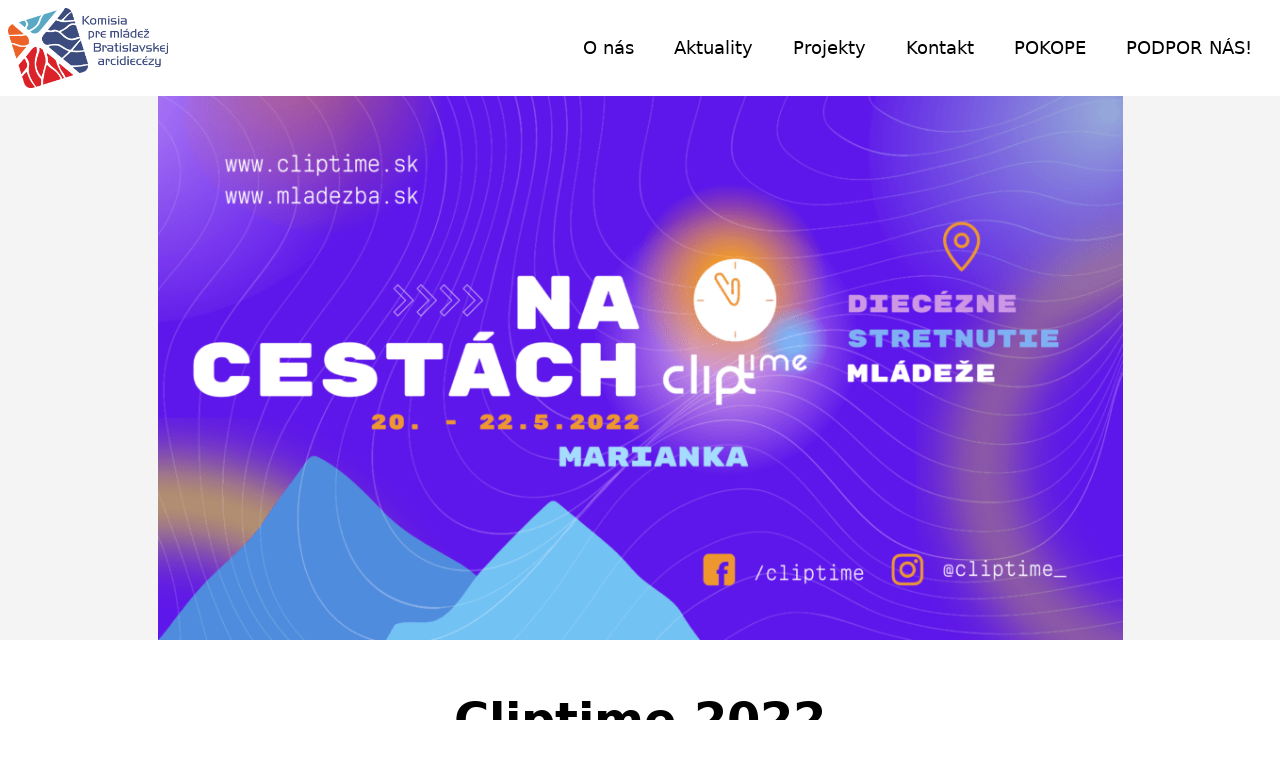

--- FILE ---
content_type: text/html; charset=UTF-8
request_url: https://www.mladezba.sk/2022/08/10/cliptime-2022-2/
body_size: 12516
content:
<!doctype html>
<html class="bg-white antialiased" lang="sk-SK">
<head>
    <meta charset="utf-8">
    <meta name="viewport" content="width=device-width, initial-scale=1, shrink-to-fit=no">
    <meta http-equiv="x-ua-compatible" content="ie=edge">
    <meta name='robots' content='index, follow, max-image-preview:large, max-snippet:-1, max-video-preview:-1' />

	<!-- This site is optimized with the Yoast SEO plugin v18.2 - https://yoast.com/wordpress/plugins/seo/ -->
	<title>Cliptime 2022 | KMBA</title>
	<meta name="description" content="Komisia pre mládež Bratislavskej arcidiecézy existuje od roku 2009. Organizujeme animátorskú školu pre mladých. Stretávame sa v diecéznom centre pre mladých v BA - Rači, na Alstrovej 171. Pripravujeme diecézne stretnutie mládeže Cliptime. Vytvárame centrum prijatia pre ľudí, ktorý potrebujú stráviť čas s Bohom. Zabezpečujeme sieťovanie mladých v Bratislavskej arcidiecéze prostredníctvom projektu Lifenet." />
	<link rel="canonical" href="https://www.mladezba.sk/2022/08/10/cliptime-2022-2/" />
	<meta property="og:locale" content="sk_SK" />
	<meta property="og:type" content="article" />
	<meta property="og:title" content="Cliptime 2022 | KMBA" />
	<meta property="og:description" content="Komisia pre mládež Bratislavskej arcidiecézy existuje od roku 2009. Organizujeme animátorskú školu pre mladých. Stretávame sa v diecéznom centre pre mladých v BA - Rači, na Alstrovej 171. Pripravujeme diecézne stretnutie mládeže Cliptime. Vytvárame centrum prijatia pre ľudí, ktorý potrebujú stráviť čas s Bohom. Zabezpečujeme sieťovanie mladých v Bratislavskej arcidiecéze prostredníctvom projektu Lifenet." />
	<meta property="og:url" content="https://www.mladezba.sk/2022/08/10/cliptime-2022-2/" />
	<meta property="og:site_name" content="KMBA" />
	<meta property="article:publisher" content="https://www.facebook.com/komisiaba/" />
	<meta property="article:published_time" content="2022-08-10T10:06:26+00:00" />
	<meta property="article:modified_time" content="2022-08-10T10:31:19+00:00" />
	<meta property="og:image" content="https://www.mladezba.sk/app/uploads/2022/03/image0-1024x577.png" />
	<meta property="og:image:width" content="1024" />
	<meta property="og:image:height" content="577" />
	<meta property="og:image:type" content="image/png" />
	<meta name="twitter:card" content="summary_large_image" />
	<meta name="twitter:label1" content="Written by" />
	<meta name="twitter:data1" content="Sisa" />
	<meta name="twitter:label2" content="Est. reading time" />
	<meta name="twitter:data2" content="1 minúta" />
	<script type="application/ld+json" class="yoast-schema-graph">{"@context":"https://schema.org","@graph":[{"@type":"Organization","@id":"https://www.mladezba.sk/#organization","name":"Komisia pre mládež Bratislavskej Arcidiecézy","url":"https://www.mladezba.sk/","sameAs":["https://www.facebook.com/komisiaba/","https://www.instagram.com/mladezba/","https://www.youtube.com/watch?v=D7fiBa--jPk"],"logo":{"@type":"ImageObject","@id":"https://www.mladezba.sk/#logo","inLanguage":"sk-SK","url":"https://www1.mladezba.sk/app/uploads/2021/08/mladezba-logo.jpg","contentUrl":"https://www1.mladezba.sk/app/uploads/2021/08/mladezba-logo.jpg","width":274,"height":140,"caption":"Komisia pre mládež Bratislavskej Arcidiecézy"},"image":{"@id":"https://www.mladezba.sk/#logo"}},{"@type":"WebSite","@id":"https://www.mladezba.sk/#website","url":"https://www.mladezba.sk/","name":"KMBA","description":"Komisia pre mládež Bratislavskej arcidiecézy","publisher":{"@id":"https://www.mladezba.sk/#organization"},"potentialAction":[{"@type":"SearchAction","target":{"@type":"EntryPoint","urlTemplate":"https://www.mladezba.sk/?s={search_term_string}"},"query-input":"required name=search_term_string"}],"inLanguage":"sk-SK"},{"@type":"ImageObject","@id":"https://www.mladezba.sk/2022/08/10/cliptime-2022-2/#primaryimage","inLanguage":"sk-SK","url":"https://www.mladezba.sk/app/uploads/2022/03/image0.png","contentUrl":"https://www.mladezba.sk/app/uploads/2022/03/image0.png","width":3280,"height":1848},{"@type":"WebPage","@id":"https://www.mladezba.sk/2022/08/10/cliptime-2022-2/#webpage","url":"https://www.mladezba.sk/2022/08/10/cliptime-2022-2/","name":"Cliptime 2022 | KMBA","isPartOf":{"@id":"https://www.mladezba.sk/#website"},"primaryImageOfPage":{"@id":"https://www.mladezba.sk/2022/08/10/cliptime-2022-2/#primaryimage"},"datePublished":"2022-08-10T10:06:26+00:00","dateModified":"2022-08-10T10:31:19+00:00","description":"Komisia pre mládež Bratislavskej arcidiecézy existuje od roku 2009. Organizujeme animátorskú školu pre mladých. Stretávame sa v diecéznom centre pre mladých v BA - Rači, na Alstrovej 171. Pripravujeme diecézne stretnutie mládeže Cliptime. Vytvárame centrum prijatia pre ľudí, ktorý potrebujú stráviť čas s Bohom. Zabezpečujeme sieťovanie mladých v Bratislavskej arcidiecéze prostredníctvom projektu Lifenet.","breadcrumb":{"@id":"https://www.mladezba.sk/2022/08/10/cliptime-2022-2/#breadcrumb"},"inLanguage":"sk-SK","potentialAction":[{"@type":"ReadAction","target":["https://www.mladezba.sk/2022/08/10/cliptime-2022-2/"]}]},{"@type":"BreadcrumbList","@id":"https://www.mladezba.sk/2022/08/10/cliptime-2022-2/#breadcrumb","itemListElement":[{"@type":"ListItem","position":1,"name":"Domov","item":"https://www.mladezba.sk/"},{"@type":"ListItem","position":2,"name":"Blog","item":"https://www.mladezba.sk/blog/"},{"@type":"ListItem","position":3,"name":"Cliptime 2022"}]},{"@type":"Article","@id":"https://www.mladezba.sk/2022/08/10/cliptime-2022-2/#article","isPartOf":{"@id":"https://www.mladezba.sk/2022/08/10/cliptime-2022-2/#webpage"},"author":{"@id":"https://www.mladezba.sk/#/schema/person/ae092a86ba9ccb4b54bd47502a554596"},"headline":"Cliptime 2022","datePublished":"2022-08-10T10:06:26+00:00","dateModified":"2022-08-10T10:31:19+00:00","mainEntityOfPage":{"@id":"https://www.mladezba.sk/2022/08/10/cliptime-2022-2/#webpage"},"wordCount":208,"commentCount":0,"publisher":{"@id":"https://www.mladezba.sk/#organization"},"image":{"@id":"https://www.mladezba.sk/2022/08/10/cliptime-2022-2/#primaryimage"},"thumbnailUrl":"https://www.mladezba.sk/app/uploads/2022/03/image0.png","articleSection":["Blog"],"inLanguage":"sk-SK","potentialAction":[{"@type":"CommentAction","name":"Comment","target":["https://www.mladezba.sk/2022/08/10/cliptime-2022-2/#respond"]}]},{"@type":"Person","@id":"https://www.mladezba.sk/#/schema/person/ae092a86ba9ccb4b54bd47502a554596","name":"Sisa","image":{"@type":"ImageObject","@id":"https://www.mladezba.sk/#personlogo","inLanguage":"sk-SK","url":"https://secure.gravatar.com/avatar/1295f4dc020a5cc871953d79ba11405c?s=96&d=mm&r=g","contentUrl":"https://secure.gravatar.com/avatar/1295f4dc020a5cc871953d79ba11405c?s=96&d=mm&r=g","caption":"Sisa"},"url":"https://www.mladezba.sk/author/sisa/"}]}</script>
	<!-- / Yoast SEO plugin. -->


<link rel='dns-prefetch' href='//use.fontawesome.com' />
<link rel='dns-prefetch' href='//s.w.org' />
<link rel="alternate" type="application/rss+xml" title="RSS kanál komentárov webu KMBA &raquo; ku článku Cliptime 2022" href="https://www.mladezba.sk/2022/08/10/cliptime-2022-2/feed/" />
<script type="text/javascript">
window._wpemojiSettings = {"baseUrl":"https:\/\/s.w.org\/images\/core\/emoji\/13.1.0\/72x72\/","ext":".png","svgUrl":"https:\/\/s.w.org\/images\/core\/emoji\/13.1.0\/svg\/","svgExt":".svg","source":{"concatemoji":"https:\/\/www.mladezba.sk\/wp\/wp-includes\/js\/wp-emoji-release.min.js?ver=5.9.1"}};
/*! This file is auto-generated */
!function(e,a,t){var n,r,o,i=a.createElement("canvas"),p=i.getContext&&i.getContext("2d");function s(e,t){var a=String.fromCharCode;p.clearRect(0,0,i.width,i.height),p.fillText(a.apply(this,e),0,0);e=i.toDataURL();return p.clearRect(0,0,i.width,i.height),p.fillText(a.apply(this,t),0,0),e===i.toDataURL()}function c(e){var t=a.createElement("script");t.src=e,t.defer=t.type="text/javascript",a.getElementsByTagName("head")[0].appendChild(t)}for(o=Array("flag","emoji"),t.supports={everything:!0,everythingExceptFlag:!0},r=0;r<o.length;r++)t.supports[o[r]]=function(e){if(!p||!p.fillText)return!1;switch(p.textBaseline="top",p.font="600 32px Arial",e){case"flag":return s([127987,65039,8205,9895,65039],[127987,65039,8203,9895,65039])?!1:!s([55356,56826,55356,56819],[55356,56826,8203,55356,56819])&&!s([55356,57332,56128,56423,56128,56418,56128,56421,56128,56430,56128,56423,56128,56447],[55356,57332,8203,56128,56423,8203,56128,56418,8203,56128,56421,8203,56128,56430,8203,56128,56423,8203,56128,56447]);case"emoji":return!s([10084,65039,8205,55357,56613],[10084,65039,8203,55357,56613])}return!1}(o[r]),t.supports.everything=t.supports.everything&&t.supports[o[r]],"flag"!==o[r]&&(t.supports.everythingExceptFlag=t.supports.everythingExceptFlag&&t.supports[o[r]]);t.supports.everythingExceptFlag=t.supports.everythingExceptFlag&&!t.supports.flag,t.DOMReady=!1,t.readyCallback=function(){t.DOMReady=!0},t.supports.everything||(n=function(){t.readyCallback()},a.addEventListener?(a.addEventListener("DOMContentLoaded",n,!1),e.addEventListener("load",n,!1)):(e.attachEvent("onload",n),a.attachEvent("onreadystatechange",function(){"complete"===a.readyState&&t.readyCallback()})),(n=t.source||{}).concatemoji?c(n.concatemoji):n.wpemoji&&n.twemoji&&(c(n.twemoji),c(n.wpemoji)))}(window,document,window._wpemojiSettings);
</script>
<style type="text/css">
img.wp-smiley,
img.emoji {
	display: inline !important;
	border: none !important;
	box-shadow: none !important;
	height: 1em !important;
	width: 1em !important;
	margin: 0 0.07em !important;
	vertical-align: -0.1em !important;
	background: none !important;
	padding: 0 !important;
}
</style>
	<link rel='stylesheet' id='wp-block-library-css'  href='https://www.mladezba.sk/wp/wp-includes/css/dist/block-library/style.min.css?ver=5.9.1' type='text/css' media='all' />
<style id='global-styles-inline-css' type='text/css'>
body{--wp--preset--color--black: #000000;--wp--preset--color--cyan-bluish-gray: #abb8c3;--wp--preset--color--white: #ffffff;--wp--preset--color--pale-pink: #f78da7;--wp--preset--color--vivid-red: #cf2e2e;--wp--preset--color--luminous-vivid-orange: #ff6900;--wp--preset--color--luminous-vivid-amber: #fcb900;--wp--preset--color--light-green-cyan: #7bdcb5;--wp--preset--color--vivid-green-cyan: #00d084;--wp--preset--color--pale-cyan-blue: #8ed1fc;--wp--preset--color--vivid-cyan-blue: #0693e3;--wp--preset--color--vivid-purple: #9b51e0;--wp--preset--gradient--vivid-cyan-blue-to-vivid-purple: linear-gradient(135deg,rgba(6,147,227,1) 0%,rgb(155,81,224) 100%);--wp--preset--gradient--light-green-cyan-to-vivid-green-cyan: linear-gradient(135deg,rgb(122,220,180) 0%,rgb(0,208,130) 100%);--wp--preset--gradient--luminous-vivid-amber-to-luminous-vivid-orange: linear-gradient(135deg,rgba(252,185,0,1) 0%,rgba(255,105,0,1) 100%);--wp--preset--gradient--luminous-vivid-orange-to-vivid-red: linear-gradient(135deg,rgba(255,105,0,1) 0%,rgb(207,46,46) 100%);--wp--preset--gradient--very-light-gray-to-cyan-bluish-gray: linear-gradient(135deg,rgb(238,238,238) 0%,rgb(169,184,195) 100%);--wp--preset--gradient--cool-to-warm-spectrum: linear-gradient(135deg,rgb(74,234,220) 0%,rgb(151,120,209) 20%,rgb(207,42,186) 40%,rgb(238,44,130) 60%,rgb(251,105,98) 80%,rgb(254,248,76) 100%);--wp--preset--gradient--blush-light-purple: linear-gradient(135deg,rgb(255,206,236) 0%,rgb(152,150,240) 100%);--wp--preset--gradient--blush-bordeaux: linear-gradient(135deg,rgb(254,205,165) 0%,rgb(254,45,45) 50%,rgb(107,0,62) 100%);--wp--preset--gradient--luminous-dusk: linear-gradient(135deg,rgb(255,203,112) 0%,rgb(199,81,192) 50%,rgb(65,88,208) 100%);--wp--preset--gradient--pale-ocean: linear-gradient(135deg,rgb(255,245,203) 0%,rgb(182,227,212) 50%,rgb(51,167,181) 100%);--wp--preset--gradient--electric-grass: linear-gradient(135deg,rgb(202,248,128) 0%,rgb(113,206,126) 100%);--wp--preset--gradient--midnight: linear-gradient(135deg,rgb(2,3,129) 0%,rgb(40,116,252) 100%);--wp--preset--duotone--dark-grayscale: url('#wp-duotone-dark-grayscale');--wp--preset--duotone--grayscale: url('#wp-duotone-grayscale');--wp--preset--duotone--purple-yellow: url('#wp-duotone-purple-yellow');--wp--preset--duotone--blue-red: url('#wp-duotone-blue-red');--wp--preset--duotone--midnight: url('#wp-duotone-midnight');--wp--preset--duotone--magenta-yellow: url('#wp-duotone-magenta-yellow');--wp--preset--duotone--purple-green: url('#wp-duotone-purple-green');--wp--preset--duotone--blue-orange: url('#wp-duotone-blue-orange');--wp--preset--font-size--small: 13px;--wp--preset--font-size--medium: 20px;--wp--preset--font-size--large: 36px;--wp--preset--font-size--x-large: 42px;}.has-black-color{color: var(--wp--preset--color--black) !important;}.has-cyan-bluish-gray-color{color: var(--wp--preset--color--cyan-bluish-gray) !important;}.has-white-color{color: var(--wp--preset--color--white) !important;}.has-pale-pink-color{color: var(--wp--preset--color--pale-pink) !important;}.has-vivid-red-color{color: var(--wp--preset--color--vivid-red) !important;}.has-luminous-vivid-orange-color{color: var(--wp--preset--color--luminous-vivid-orange) !important;}.has-luminous-vivid-amber-color{color: var(--wp--preset--color--luminous-vivid-amber) !important;}.has-light-green-cyan-color{color: var(--wp--preset--color--light-green-cyan) !important;}.has-vivid-green-cyan-color{color: var(--wp--preset--color--vivid-green-cyan) !important;}.has-pale-cyan-blue-color{color: var(--wp--preset--color--pale-cyan-blue) !important;}.has-vivid-cyan-blue-color{color: var(--wp--preset--color--vivid-cyan-blue) !important;}.has-vivid-purple-color{color: var(--wp--preset--color--vivid-purple) !important;}.has-black-background-color{background-color: var(--wp--preset--color--black) !important;}.has-cyan-bluish-gray-background-color{background-color: var(--wp--preset--color--cyan-bluish-gray) !important;}.has-white-background-color{background-color: var(--wp--preset--color--white) !important;}.has-pale-pink-background-color{background-color: var(--wp--preset--color--pale-pink) !important;}.has-vivid-red-background-color{background-color: var(--wp--preset--color--vivid-red) !important;}.has-luminous-vivid-orange-background-color{background-color: var(--wp--preset--color--luminous-vivid-orange) !important;}.has-luminous-vivid-amber-background-color{background-color: var(--wp--preset--color--luminous-vivid-amber) !important;}.has-light-green-cyan-background-color{background-color: var(--wp--preset--color--light-green-cyan) !important;}.has-vivid-green-cyan-background-color{background-color: var(--wp--preset--color--vivid-green-cyan) !important;}.has-pale-cyan-blue-background-color{background-color: var(--wp--preset--color--pale-cyan-blue) !important;}.has-vivid-cyan-blue-background-color{background-color: var(--wp--preset--color--vivid-cyan-blue) !important;}.has-vivid-purple-background-color{background-color: var(--wp--preset--color--vivid-purple) !important;}.has-black-border-color{border-color: var(--wp--preset--color--black) !important;}.has-cyan-bluish-gray-border-color{border-color: var(--wp--preset--color--cyan-bluish-gray) !important;}.has-white-border-color{border-color: var(--wp--preset--color--white) !important;}.has-pale-pink-border-color{border-color: var(--wp--preset--color--pale-pink) !important;}.has-vivid-red-border-color{border-color: var(--wp--preset--color--vivid-red) !important;}.has-luminous-vivid-orange-border-color{border-color: var(--wp--preset--color--luminous-vivid-orange) !important;}.has-luminous-vivid-amber-border-color{border-color: var(--wp--preset--color--luminous-vivid-amber) !important;}.has-light-green-cyan-border-color{border-color: var(--wp--preset--color--light-green-cyan) !important;}.has-vivid-green-cyan-border-color{border-color: var(--wp--preset--color--vivid-green-cyan) !important;}.has-pale-cyan-blue-border-color{border-color: var(--wp--preset--color--pale-cyan-blue) !important;}.has-vivid-cyan-blue-border-color{border-color: var(--wp--preset--color--vivid-cyan-blue) !important;}.has-vivid-purple-border-color{border-color: var(--wp--preset--color--vivid-purple) !important;}.has-vivid-cyan-blue-to-vivid-purple-gradient-background{background: var(--wp--preset--gradient--vivid-cyan-blue-to-vivid-purple) !important;}.has-light-green-cyan-to-vivid-green-cyan-gradient-background{background: var(--wp--preset--gradient--light-green-cyan-to-vivid-green-cyan) !important;}.has-luminous-vivid-amber-to-luminous-vivid-orange-gradient-background{background: var(--wp--preset--gradient--luminous-vivid-amber-to-luminous-vivid-orange) !important;}.has-luminous-vivid-orange-to-vivid-red-gradient-background{background: var(--wp--preset--gradient--luminous-vivid-orange-to-vivid-red) !important;}.has-very-light-gray-to-cyan-bluish-gray-gradient-background{background: var(--wp--preset--gradient--very-light-gray-to-cyan-bluish-gray) !important;}.has-cool-to-warm-spectrum-gradient-background{background: var(--wp--preset--gradient--cool-to-warm-spectrum) !important;}.has-blush-light-purple-gradient-background{background: var(--wp--preset--gradient--blush-light-purple) !important;}.has-blush-bordeaux-gradient-background{background: var(--wp--preset--gradient--blush-bordeaux) !important;}.has-luminous-dusk-gradient-background{background: var(--wp--preset--gradient--luminous-dusk) !important;}.has-pale-ocean-gradient-background{background: var(--wp--preset--gradient--pale-ocean) !important;}.has-electric-grass-gradient-background{background: var(--wp--preset--gradient--electric-grass) !important;}.has-midnight-gradient-background{background: var(--wp--preset--gradient--midnight) !important;}.has-small-font-size{font-size: var(--wp--preset--font-size--small) !important;}.has-medium-font-size{font-size: var(--wp--preset--font-size--medium) !important;}.has-large-font-size{font-size: var(--wp--preset--font-size--large) !important;}.has-x-large-font-size{font-size: var(--wp--preset--font-size--x-large) !important;}
</style>
<link rel='stylesheet' id='ngg_trigger_buttons-css'  href='https://www.mladezba.sk/app/plugins/nextgen-gallery/products/photocrati_nextgen/modules/nextgen_gallery_display/static/trigger_buttons.css?ver=3.23' type='text/css' media='all' />
<link rel='stylesheet' id='simplelightbox-0-css'  href='https://www.mladezba.sk/app/plugins/nextgen-gallery/products/photocrati_nextgen/modules/lightbox/static/simplelightbox/simple-lightbox.css?ver=3.23' type='text/css' media='all' />
<link rel='stylesheet' id='fontawesome_v4_shim_style-css'  href='https://use.fontawesome.com/releases/v5.3.1/css/v4-shims.css?ver=5.9.1' type='text/css' media='all' />
<link rel='stylesheet' id='fontawesome-css'  href='https://use.fontawesome.com/releases/v5.3.1/css/all.css?ver=5.9.1' type='text/css' media='all' />
<link rel='stylesheet' id='nextgen_basic_thumbnails_style-css'  href='https://www.mladezba.sk/app/plugins/nextgen-gallery/products/photocrati_nextgen/modules/nextgen_basic_gallery/static/thumbnails/nextgen_basic_thumbnails.css?ver=3.23' type='text/css' media='all' />
<link rel='stylesheet' id='nextgen_pagination_style-css'  href='https://www.mladezba.sk/app/plugins/nextgen-gallery/products/photocrati_nextgen/modules/nextgen_pagination/static/style.css?ver=3.23' type='text/css' media='all' />
<link rel='stylesheet' id='simcal-qtip-css'  href='https://www.mladezba.sk/app/plugins/google-calendar-events/assets/css/vendor/jquery.qtip.min.css?ver=3.1.36' type='text/css' media='all' />
<link rel='stylesheet' id='simcal-default-calendar-grid-css'  href='https://www.mladezba.sk/app/plugins/google-calendar-events/assets/css/default-calendar-grid.min.css?ver=3.1.36' type='text/css' media='all' />
<link rel='stylesheet' id='simcal-default-calendar-list-css'  href='https://www.mladezba.sk/app/plugins/google-calendar-events/assets/css/default-calendar-list.min.css?ver=3.1.36' type='text/css' media='all' />
<link rel='stylesheet' id='font-awesome-official-css'  href='https://use.fontawesome.com/releases/v5.15.3/css/all.css' type='text/css' media='all' integrity="sha384-SZXxX4whJ79/gErwcOYf+zWLeJdY/qpuqC4cAa9rOGUstPomtqpuNWT9wdPEn2fk" crossorigin="anonymous" />
<link rel='stylesheet' id='nextgen_widgets_style-css'  href='https://www.mladezba.sk/app/plugins/nextgen-gallery/products/photocrati_nextgen/modules/widget/static/widgets.css?ver=3.23' type='text/css' media='all' />
<link rel='stylesheet' id='nextgen_basic_slideshow_style-css'  href='https://www.mladezba.sk/app/plugins/nextgen-gallery/products/photocrati_nextgen/modules/nextgen_basic_gallery/static/slideshow/ngg_basic_slideshow.css?ver=3.23' type='text/css' media='all' />
<link rel='stylesheet' id='sage/app.css-css'  href='https://www.mladezba.sk/app/themes/mladezba-theme/dist/css/app.css?id=fd35587515491b2b1ae9' type='text/css' media='all' />
<link rel='stylesheet' id='font-awesome-official-v4shim-css'  href='https://use.fontawesome.com/releases/v5.15.3/css/v4-shims.css' type='text/css' media='all' integrity="sha384-C2B+KlPW+WkR0Ld9loR1x3cXp7asA0iGVodhCoJ4hwrWm/d9qKS59BGisq+2Y0/D" crossorigin="anonymous" />
<style id='font-awesome-official-v4shim-inline-css' type='text/css'>
@font-face {
font-family: "FontAwesome";
font-display: block;
src: url("https://use.fontawesome.com/releases/v5.15.3/webfonts/fa-brands-400.eot"),
		url("https://use.fontawesome.com/releases/v5.15.3/webfonts/fa-brands-400.eot?#iefix") format("embedded-opentype"),
		url("https://use.fontawesome.com/releases/v5.15.3/webfonts/fa-brands-400.woff2") format("woff2"),
		url("https://use.fontawesome.com/releases/v5.15.3/webfonts/fa-brands-400.woff") format("woff"),
		url("https://use.fontawesome.com/releases/v5.15.3/webfonts/fa-brands-400.ttf") format("truetype"),
		url("https://use.fontawesome.com/releases/v5.15.3/webfonts/fa-brands-400.svg#fontawesome") format("svg");
}

@font-face {
font-family: "FontAwesome";
font-display: block;
src: url("https://use.fontawesome.com/releases/v5.15.3/webfonts/fa-solid-900.eot"),
		url("https://use.fontawesome.com/releases/v5.15.3/webfonts/fa-solid-900.eot?#iefix") format("embedded-opentype"),
		url("https://use.fontawesome.com/releases/v5.15.3/webfonts/fa-solid-900.woff2") format("woff2"),
		url("https://use.fontawesome.com/releases/v5.15.3/webfonts/fa-solid-900.woff") format("woff"),
		url("https://use.fontawesome.com/releases/v5.15.3/webfonts/fa-solid-900.ttf") format("truetype"),
		url("https://use.fontawesome.com/releases/v5.15.3/webfonts/fa-solid-900.svg#fontawesome") format("svg");
}

@font-face {
font-family: "FontAwesome";
font-display: block;
src: url("https://use.fontawesome.com/releases/v5.15.3/webfonts/fa-regular-400.eot"),
		url("https://use.fontawesome.com/releases/v5.15.3/webfonts/fa-regular-400.eot?#iefix") format("embedded-opentype"),
		url("https://use.fontawesome.com/releases/v5.15.3/webfonts/fa-regular-400.woff2") format("woff2"),
		url("https://use.fontawesome.com/releases/v5.15.3/webfonts/fa-regular-400.woff") format("woff"),
		url("https://use.fontawesome.com/releases/v5.15.3/webfonts/fa-regular-400.ttf") format("truetype"),
		url("https://use.fontawesome.com/releases/v5.15.3/webfonts/fa-regular-400.svg#fontawesome") format("svg");
unicode-range: U+F004-F005,U+F007,U+F017,U+F022,U+F024,U+F02E,U+F03E,U+F044,U+F057-F059,U+F06E,U+F070,U+F075,U+F07B-F07C,U+F080,U+F086,U+F089,U+F094,U+F09D,U+F0A0,U+F0A4-F0A7,U+F0C5,U+F0C7-F0C8,U+F0E0,U+F0EB,U+F0F3,U+F0F8,U+F0FE,U+F111,U+F118-F11A,U+F11C,U+F133,U+F144,U+F146,U+F14A,U+F14D-F14E,U+F150-F152,U+F15B-F15C,U+F164-F165,U+F185-F186,U+F191-F192,U+F1AD,U+F1C1-F1C9,U+F1CD,U+F1D8,U+F1E3,U+F1EA,U+F1F6,U+F1F9,U+F20A,U+F247-F249,U+F24D,U+F254-F25B,U+F25D,U+F267,U+F271-F274,U+F279,U+F28B,U+F28D,U+F2B5-F2B6,U+F2B9,U+F2BB,U+F2BD,U+F2C1-F2C2,U+F2D0,U+F2D2,U+F2DC,U+F2ED,U+F328,U+F358-F35B,U+F3A5,U+F3D1,U+F410,U+F4AD;
}
</style>
<!--n2css--><script type='text/javascript' src='https://www.mladezba.sk/wp/wp-includes/js/jquery/jquery.min.js?ver=3.6.0' id='jquery-core-js'></script>
<script type='text/javascript' src='https://www.mladezba.sk/wp/wp-includes/js/jquery/jquery-migrate.min.js?ver=3.3.2' id='jquery-migrate-js'></script>
<script type='text/javascript' id='photocrati_ajax-js-extra'>
/* <![CDATA[ */
var photocrati_ajax = {"url":"https:\/\/www.mladezba.sk\/wp\/index.php?photocrati_ajax=1","wp_home_url":"https:\/\/www.mladezba.sk","wp_site_url":"https:\/\/www.mladezba.sk\/wp","wp_root_url":"https:\/\/www.mladezba.sk","wp_plugins_url":"https:\/\/www.mladezba.sk\/app\/plugins","wp_content_url":"https:\/\/www.mladezba.sk\/app","wp_includes_url":"https:\/\/www.mladezba.sk\/wp\/wp-includes\/","ngg_param_slug":"nggallery"};
/* ]]> */
</script>
<script type='text/javascript' src='https://www.mladezba.sk/app/plugins/nextgen-gallery/products/photocrati_nextgen/modules/ajax/static/ajax.min.js?ver=3.23' id='photocrati_ajax-js'></script>
<script type='text/javascript' src='https://www.mladezba.sk/app/plugins/nextgen-gallery/products/photocrati_nextgen/modules/nextgen_basic_gallery/static/thumbnails/nextgen_basic_thumbnails.js?ver=3.23' id='photocrati-nextgen_basic_thumbnails-js'></script>
<script type='text/javascript' src='https://use.fontawesome.com/releases/v5.3.1/js/v4-shims.js?ver=5.3.1' id='fontawesome_v4_shim-js'></script>
<script type='text/javascript' defer integrity="sha384-kW+oWsYx3YpxvjtZjFXqazFpA7UP/MbiY4jvs+RWZo2+N94PFZ36T6TFkc9O3qoB" crossorigin="anonymous" data-auto-replace-svg="false" data-keep-original-source="false" data-search-pseudo-elements src='https://use.fontawesome.com/releases/v5.3.1/js/all.js?ver=5.3.1' id='fontawesome-js'></script>
<script type='text/javascript' src='https://www.mladezba.sk/app/plugins/nextgen-gallery/products/photocrati_nextgen/modules/nextgen_basic_gallery/static/thumbnails/ajax_pagination.js?ver=3.23' id='nextgen-basic-thumbnails-ajax-pagination-js'></script>
<link rel="https://api.w.org/" href="https://www.mladezba.sk/wp-json/" /><link rel="alternate" type="application/json" href="https://www.mladezba.sk/wp-json/wp/v2/posts/825" /><link rel="EditURI" type="application/rsd+xml" title="RSD" href="https://www.mladezba.sk/wp/xmlrpc.php?rsd" />
<link rel="wlwmanifest" type="application/wlwmanifest+xml" href="https://www.mladezba.sk/wp/wp-includes/wlwmanifest.xml" /> 
<meta name="generator" content="WordPress 5.9.1" />
<link rel='shortlink' href='https://www.mladezba.sk/?p=825' />
<link rel="alternate" type="application/json+oembed" href="https://www.mladezba.sk/wp-json/oembed/1.0/embed?url=https%3A%2F%2Fwww.mladezba.sk%2F2022%2F08%2F10%2Fcliptime-2022-2%2F" />
<link rel="alternate" type="text/xml+oembed" href="https://www.mladezba.sk/wp-json/oembed/1.0/embed?url=https%3A%2F%2Fwww.mladezba.sk%2F2022%2F08%2F10%2Fcliptime-2022-2%2F&#038;format=xml" />
<link rel="icon" href="https://www.mladezba.sk/app/uploads/2021/10/cropped-cropped-kmbafavicon-32x32.png" sizes="32x32" />
<link rel="icon" href="https://www.mladezba.sk/app/uploads/2021/10/cropped-cropped-kmbafavicon-192x192.png" sizes="192x192" />
<link rel="apple-touch-icon" href="https://www.mladezba.sk/app/uploads/2021/10/cropped-cropped-kmbafavicon-180x180.png" />
<meta name="msapplication-TileImage" content="https://www.mladezba.sk/app/uploads/2021/10/cropped-cropped-kmbafavicon-270x270.png" />
</head>
<body class="post-template-default single single-post postid-825 single-format-standard wp-custom-logo cliptime-2022-2 app-data index-data singular-data single-data single-post-data single-post-cliptime-2022-2-data">

<nav id="navbar" role="navigation" class="fixed z-10 lg:fixed bg-transparent lg:bg-white" style="width: 100%" aria-label="main navigation">
    <div id="navbar-top"  class="bg-white py-2 px-2">
        <div class="container mx-auto flex items-center ">
            <div class="flex justify-center">
                                    <a href="https://www.mladezba.sk/">
                        <img src="https://www.mladezba.sk/app/uploads/2021/08/cropped-lobo-KMBA-1.png" class="max-h-14 lg:max-h-20" alt="KMBA">
                    </a>
                            </div>
            <div class="hidden ml-auto lg:block">
                <div class="flex items-center justify-left navbar">
                                            <ul id="menu-linky" class="wp-navbar"><li id="menu-item-1413" class="menu-item menu-item-type-post_type menu-item-object-page menu-item-has-children menu-item-1413"><a href="https://www.mladezba.sk/o-nas/">O nás</a>
<ul class="sub-menu">
	<li id="menu-item-1418" class="menu-item menu-item-type-post_type menu-item-object-page menu-item-1418"><a href="https://www.mladezba.sk/kalendar/">Kalendár</a></li>
	<li id="menu-item-1523" class="menu-item menu-item-type-post_type menu-item-object-page menu-item-1523"><a href="https://www.mladezba.sk/dobrovolnictvo/">Dobrovoľníctvo</a></li>
	<li id="menu-item-1431" class="menu-item menu-item-type-post_type menu-item-object-page menu-item-1431"><a href="https://www.mladezba.sk/gdpr/">GDPR</a></li>
	<li id="menu-item-1419" class="menu-item menu-item-type-post_type menu-item-object-page menu-item-1419"><a href="https://www.mladezba.sk/galeria/">Galéria</a></li>
</ul>
</li>
<li id="menu-item-1459" class="menu-item menu-item-type-taxonomy menu-item-object-category menu-item-1459"><a href="https://www.mladezba.sk/category/aktuality/">Aktuality</a></li>
<li id="menu-item-1414" class="menu-item menu-item-type-post_type menu-item-object-page menu-item-has-children menu-item-1414"><a href="https://www.mladezba.sk/projekty/">Projekty</a>
<ul class="sub-menu">
	<li id="menu-item-1412" class="menu-item menu-item-type-post_type menu-item-object-page menu-item-1412"><a href="https://www.mladezba.sk/bas/">BAŠ</a></li>
	<li id="menu-item-1428" class="menu-item menu-item-type-post_type menu-item-object-page menu-item-1428"><a href="https://www.mladezba.sk/arcidiecezne-centrum-mladeze/">ACM Vinica</a></li>
	<li id="menu-item-1447" class="menu-item menu-item-type-custom menu-item-object-custom menu-item-1447"><a href="https://cliptime.sk">ClipTime</a></li>
	<li id="menu-item-1421" class="menu-item menu-item-type-post_type menu-item-object-page menu-item-1421"><a href="https://www.mladezba.sk/misijny-tim/">Misijný tím</a></li>
	<li id="menu-item-1454" class="menu-item menu-item-type-post_type menu-item-object-page menu-item-1454"><a href="https://www.mladezba.sk/lifenet/">Lifenet</a></li>
	<li id="menu-item-1411" class="menu-item menu-item-type-post_type menu-item-object-page menu-item-1411"><a href="https://www.mladezba.sk/pokope/">POKOPE</a></li>
	<li id="menu-item-1490" class="menu-item menu-item-type-post_type menu-item-object-page menu-item-1490"><a href="https://www.mladezba.sk/pokope-2/">2%</a></li>
</ul>
</li>
<li id="menu-item-1420" class="menu-item menu-item-type-post_type menu-item-object-page menu-item-1420"><a href="https://www.mladezba.sk/kontakt/">Kontakt</a></li>
<li id="menu-item-1665" class="menu-item menu-item-type-post_type menu-item-object-page menu-item-1665"><a href="https://www.mladezba.sk/pokope/">POKOPE</a></li>
<li id="menu-item-1678" class="menu-item menu-item-type-custom menu-item-object-custom menu-item-1678"><a href="https://kmba.darujme.sk/komisia-pre-mladez-bratislavskej-arcidiecezy/?referral_tag_id=7831b4ef-8cd6-4dd9-b3d2-5bffa5c14d18">PODPOR NÁS!</a></li>
</ul>
                                    </div>
            </div>
            <div id="navbar-button" class="ml-auto mx-5 block lg:hidden">
                <div class="flex items-center justify-right">
                    <button onclick="collapseNavbar()" class="px-4 text-4xl text-blue-700 font-semibold rounded-lg
                    transition duration-400 hover:text-blue-900 focus:outline-none">
                        <span class="m-0">
                            ≡
                        </span>
                    </button>
                </div>
            </div>
        </div>
    </div>
    <div class="bg-white py-2 lg:py-0" id="navbar-links">
        <div class="container mx-auto lg:py-0">
            <div class="lg:hidden block">
                <div>
                                            <div class="menu-linky-container"><ul id="menu-linky-1" class="wp-navbar-dropdown"><li class="menu-item menu-item-type-post_type menu-item-object-page menu-item-has-children menu-item-1413"><a href="https://www.mladezba.sk/o-nas/">O nás</a>
<ul class="sub-menu">
	<li class="menu-item menu-item-type-post_type menu-item-object-page menu-item-1418"><a href="https://www.mladezba.sk/kalendar/">Kalendár</a></li>
	<li class="menu-item menu-item-type-post_type menu-item-object-page menu-item-1523"><a href="https://www.mladezba.sk/dobrovolnictvo/">Dobrovoľníctvo</a></li>
	<li class="menu-item menu-item-type-post_type menu-item-object-page menu-item-1431"><a href="https://www.mladezba.sk/gdpr/">GDPR</a></li>
	<li class="menu-item menu-item-type-post_type menu-item-object-page menu-item-1419"><a href="https://www.mladezba.sk/galeria/">Galéria</a></li>
</ul>
</li>
<li class="menu-item menu-item-type-taxonomy menu-item-object-category menu-item-1459"><a href="https://www.mladezba.sk/category/aktuality/">Aktuality</a></li>
<li class="menu-item menu-item-type-post_type menu-item-object-page menu-item-has-children menu-item-1414"><a href="https://www.mladezba.sk/projekty/">Projekty</a>
<ul class="sub-menu">
	<li class="menu-item menu-item-type-post_type menu-item-object-page menu-item-1412"><a href="https://www.mladezba.sk/bas/">BAŠ</a></li>
	<li class="menu-item menu-item-type-post_type menu-item-object-page menu-item-1428"><a href="https://www.mladezba.sk/arcidiecezne-centrum-mladeze/">ACM Vinica</a></li>
	<li class="menu-item menu-item-type-custom menu-item-object-custom menu-item-1447"><a href="https://cliptime.sk">ClipTime</a></li>
	<li class="menu-item menu-item-type-post_type menu-item-object-page menu-item-1421"><a href="https://www.mladezba.sk/misijny-tim/">Misijný tím</a></li>
	<li class="menu-item menu-item-type-post_type menu-item-object-page menu-item-1454"><a href="https://www.mladezba.sk/lifenet/">Lifenet</a></li>
	<li class="menu-item menu-item-type-post_type menu-item-object-page menu-item-1411"><a href="https://www.mladezba.sk/pokope/">POKOPE</a></li>
	<li class="menu-item menu-item-type-post_type menu-item-object-page menu-item-1490"><a href="https://www.mladezba.sk/pokope-2/">2%</a></li>
</ul>
</li>
<li class="menu-item menu-item-type-post_type menu-item-object-page menu-item-1420"><a href="https://www.mladezba.sk/kontakt/">Kontakt</a></li>
<li class="menu-item menu-item-type-post_type menu-item-object-page menu-item-1665"><a href="https://www.mladezba.sk/pokope/">POKOPE</a></li>
<li class="menu-item menu-item-type-custom menu-item-object-custom menu-item-1678"><a href="https://kmba.darujme.sk/komisia-pre-mladez-bratislavskej-arcidiecezy/?referral_tag_id=7831b4ef-8cd6-4dd9-b3d2-5bffa5c14d18">PODPOR NÁS!</a></li>
</ul></div>
                                    </div>
            </div>
        </div>
    </div>
</nav>

<style>
    #navbar-button {
        transition: .5s ease-in-out;
    }

    .rotate-button {
        transform: rotate(180deg);
    }

    .active-navbar-links {
        display: block !important;
        opacity: 1 !important;
    }

    #navbar-links{
        transition: all 0.2s ease-in-out;
        display: none;
        opacity: 0;
    }

    .box-shadow-navbar {
        box-shadow: 0 0 15px 10px rgba(0, 0, 0, 0.05);
    }
</style>

<script>
    let scroll = 0;
    let screenWidth = window.screen.width;

    document.addEventListener('scroll', function (){
        scroll = window.scrollY;
        let navbar = document.getElementById('navbar');

        if (scroll > 50 && screenWidth > 1024) {
            navbar.classList.add('box-shadow-navbar');
        } else if (scroll < 50 && screenWidth > 1024) {
            navbar.classList.remove('box-shadow-navbar');
        }
    })

    function collapseNavbar(){
        let navbar_links = document.getElementById('navbar-links');
        navbar_links.classList.toggle('active-navbar-links');

        let button = document.getElementById('navbar-button');
        button.classList.toggle('rotate-button');
    }
</script>
<div class="pt-16 lg:pt-24">
                 <article class="post-825 post type-post status-publish format-standard has-post-thumbnail hentry category-blog">
    <header>
        <div style="background-image: url(https://www.mladezba.sk/app/uploads/2022/03/image0-1024x577.png); background-repeat: no-repeat !important; background-position: center;" class="pt-72 bg-contain bg-no-repeat bg-gray-100">
            <div class="container mx-auto">
                <div class="lg:py-32 text-center text-white text-6xl font-bold">
                </div>
            </div>
        </div>
    </header>
    <div class="entry-content py-5">
        <h1 class="text-center text-5xl font-bold py-1">Cliptime 2022</h1>
        <div class="date py-2">
            <div class="text-base text-gray-700">
    Vytvorené
    <time datetime="2022-08-10T10:06:26+00:00">10. 08. 2022</time>
    <a href="https://www.mladezba.sk/author/sisa/" rel="author">
        požívateľom Sisa
    </a>
</div>


        </div>
        
<p>Od tohtoročného Cliptime prešla už nejaká doba. Stále naň však spomíname s veľkou vďačnosťou a radosťou v srdci a už teraz sa tešíme na ďalší ročník. Spoločne sme prežili v Marianke príjemný a požehnaný víkend, ktorý sa niesol tému NA CESTÁCH.</p>



<p>Cliptime sme odštartovali pešou púťou do Marianky, kde nás po registrácii čakala sv. omša, otvorenie Cliptime a deň sme zakončili modlitbou chvál so spoločenstvom Údolie z Marianky.</p>



<p>Sobotu sme strávili na wrokshopoch, prednáškach, ale zároveň sme aj priložili ruku k dielu na popoludní angažovanosti. Večer nás čakali chvály s ESPÉ a po nej ešte večerná aktivitka. </p>



<p>Cliptime vyvrcholil v nedeľu svätou omšou s otcom arcibiskupom Mons. Stanislavom Zvolenským.</p>



<p>Sme vďační za všetkých prednášajúcich, vedúcich workshopov, dobrovoľníkov, ktorí nám pomohli Cliptime zrealizovať. Sme tiež vďační za každého z vás, kto na Cliptime prišiel.</p>



<p>Vidíme sa o rok!</p>



<!-- default-view.php -->
<div
	class="ngg-galleryoverview default-view "
	id="ngg-gallery-8ef0c1835b802ec808b6f97719459501-1">

		<!-- Thumbnails -->
				<div id="ngg-image-0" class="ngg-gallery-thumbnail-box " >
				        <div class="ngg-gallery-thumbnail">
            <a href="https://www.mladezba.sk/wp/wp-content/gallery/cliptime/IMG_6821.jpg"
               title=""
               data-src="https://www.mladezba.sk/wp/wp-content/gallery/cliptime/IMG_6821.jpg"
               data-thumbnail="https://www.mladezba.sk/wp/wp-content/gallery/cliptime/thumbs/thumbs_IMG_6821.jpg"
               data-image-id="68"
               data-title="IMG_6821"
               data-description=""
               data-image-slug="img_6821"
               class="ngg-simplelightbox" rel="8ef0c1835b802ec808b6f97719459501">
                <img
                    title="IMG_6821"
                    alt="IMG_6821"
                    src="https://www.mladezba.sk/wp/wp-content/gallery/cliptime/thumbs/thumbs_IMG_6821.jpg"
                    width="240"
                    height="160"
                    style="max-width:100%;"
                />
            </a>
        </div>
							</div> 
			
				<div id="ngg-image-1" class="ngg-gallery-thumbnail-box " >
				        <div class="ngg-gallery-thumbnail">
            <a href="https://www.mladezba.sk/wp/wp-content/gallery/cliptime/IMG_6851.jpg"
               title=""
               data-src="https://www.mladezba.sk/wp/wp-content/gallery/cliptime/IMG_6851.jpg"
               data-thumbnail="https://www.mladezba.sk/wp/wp-content/gallery/cliptime/thumbs/thumbs_IMG_6851.jpg"
               data-image-id="69"
               data-title="IMG_6851"
               data-description=""
               data-image-slug="img_6851"
               class="ngg-simplelightbox" rel="8ef0c1835b802ec808b6f97719459501">
                <img
                    title="IMG_6851"
                    alt="IMG_6851"
                    src="https://www.mladezba.sk/wp/wp-content/gallery/cliptime/thumbs/thumbs_IMG_6851.jpg"
                    width="240"
                    height="160"
                    style="max-width:100%;"
                />
            </a>
        </div>
							</div> 
			
				<div id="ngg-image-2" class="ngg-gallery-thumbnail-box " >
				        <div class="ngg-gallery-thumbnail">
            <a href="https://www.mladezba.sk/wp/wp-content/gallery/cliptime/IMG_6838.jpg"
               title=""
               data-src="https://www.mladezba.sk/wp/wp-content/gallery/cliptime/IMG_6838.jpg"
               data-thumbnail="https://www.mladezba.sk/wp/wp-content/gallery/cliptime/thumbs/thumbs_IMG_6838.jpg"
               data-image-id="70"
               data-title="IMG_6838"
               data-description=""
               data-image-slug="img_6838"
               class="ngg-simplelightbox" rel="8ef0c1835b802ec808b6f97719459501">
                <img
                    title="IMG_6838"
                    alt="IMG_6838"
                    src="https://www.mladezba.sk/wp/wp-content/gallery/cliptime/thumbs/thumbs_IMG_6838.jpg"
                    width="240"
                    height="160"
                    style="max-width:100%;"
                />
            </a>
        </div>
							</div> 
			
				<div id="ngg-image-3" class="ngg-gallery-thumbnail-box " >
				        <div class="ngg-gallery-thumbnail">
            <a href="https://www.mladezba.sk/wp/wp-content/gallery/cliptime/IMG_6904.jpg"
               title=""
               data-src="https://www.mladezba.sk/wp/wp-content/gallery/cliptime/IMG_6904.jpg"
               data-thumbnail="https://www.mladezba.sk/wp/wp-content/gallery/cliptime/thumbs/thumbs_IMG_6904.jpg"
               data-image-id="71"
               data-title="IMG_6904"
               data-description=""
               data-image-slug="img_6904"
               class="ngg-simplelightbox" rel="8ef0c1835b802ec808b6f97719459501">
                <img
                    title="IMG_6904"
                    alt="IMG_6904"
                    src="https://www.mladezba.sk/wp/wp-content/gallery/cliptime/thumbs/thumbs_IMG_6904.jpg"
                    width="240"
                    height="160"
                    style="max-width:100%;"
                />
            </a>
        </div>
							</div> 
			
				<div id="ngg-image-4" class="ngg-gallery-thumbnail-box " >
				        <div class="ngg-gallery-thumbnail">
            <a href="https://www.mladezba.sk/wp/wp-content/gallery/cliptime/IMG_7010.jpg"
               title=""
               data-src="https://www.mladezba.sk/wp/wp-content/gallery/cliptime/IMG_7010.jpg"
               data-thumbnail="https://www.mladezba.sk/wp/wp-content/gallery/cliptime/thumbs/thumbs_IMG_7010.jpg"
               data-image-id="72"
               data-title="IMG_7010"
               data-description=""
               data-image-slug="img_7010"
               class="ngg-simplelightbox" rel="8ef0c1835b802ec808b6f97719459501">
                <img
                    title="IMG_7010"
                    alt="IMG_7010"
                    src="https://www.mladezba.sk/wp/wp-content/gallery/cliptime/thumbs/thumbs_IMG_7010.jpg"
                    width="240"
                    height="160"
                    style="max-width:100%;"
                />
            </a>
        </div>
							</div> 
			
				<div id="ngg-image-5" class="ngg-gallery-thumbnail-box " >
				        <div class="ngg-gallery-thumbnail">
            <a href="https://www.mladezba.sk/wp/wp-content/gallery/cliptime/IMG_6946.jpg"
               title=""
               data-src="https://www.mladezba.sk/wp/wp-content/gallery/cliptime/IMG_6946.jpg"
               data-thumbnail="https://www.mladezba.sk/wp/wp-content/gallery/cliptime/thumbs/thumbs_IMG_6946.jpg"
               data-image-id="73"
               data-title="IMG_6946"
               data-description=""
               data-image-slug="img_6946"
               class="ngg-simplelightbox" rel="8ef0c1835b802ec808b6f97719459501">
                <img
                    title="IMG_6946"
                    alt="IMG_6946"
                    src="https://www.mladezba.sk/wp/wp-content/gallery/cliptime/thumbs/thumbs_IMG_6946.jpg"
                    width="240"
                    height="160"
                    style="max-width:100%;"
                />
            </a>
        </div>
							</div> 
			
				<div id="ngg-image-6" class="ngg-gallery-thumbnail-box " >
				        <div class="ngg-gallery-thumbnail">
            <a href="https://www.mladezba.sk/wp/wp-content/gallery/cliptime/IMG_7132.jpg"
               title=""
               data-src="https://www.mladezba.sk/wp/wp-content/gallery/cliptime/IMG_7132.jpg"
               data-thumbnail="https://www.mladezba.sk/wp/wp-content/gallery/cliptime/thumbs/thumbs_IMG_7132.jpg"
               data-image-id="74"
               data-title="IMG_7132"
               data-description=""
               data-image-slug="img_7132"
               class="ngg-simplelightbox" rel="8ef0c1835b802ec808b6f97719459501">
                <img
                    title="IMG_7132"
                    alt="IMG_7132"
                    src="https://www.mladezba.sk/wp/wp-content/gallery/cliptime/thumbs/thumbs_IMG_7132.jpg"
                    width="240"
                    height="160"
                    style="max-width:100%;"
                />
            </a>
        </div>
							</div> 
			
				<div id="ngg-image-7" class="ngg-gallery-thumbnail-box " >
				        <div class="ngg-gallery-thumbnail">
            <a href="https://www.mladezba.sk/wp/wp-content/gallery/cliptime/IMG_7216.jpg"
               title=""
               data-src="https://www.mladezba.sk/wp/wp-content/gallery/cliptime/IMG_7216.jpg"
               data-thumbnail="https://www.mladezba.sk/wp/wp-content/gallery/cliptime/thumbs/thumbs_IMG_7216.jpg"
               data-image-id="75"
               data-title="IMG_7216"
               data-description=""
               data-image-slug="img_7216"
               class="ngg-simplelightbox" rel="8ef0c1835b802ec808b6f97719459501">
                <img
                    title="IMG_7216"
                    alt="IMG_7216"
                    src="https://www.mladezba.sk/wp/wp-content/gallery/cliptime/thumbs/thumbs_IMG_7216.jpg"
                    width="240"
                    height="160"
                    style="max-width:100%;"
                />
            </a>
        </div>
							</div> 
			
				<div id="ngg-image-8" class="ngg-gallery-thumbnail-box " >
				        <div class="ngg-gallery-thumbnail">
            <a href="https://www.mladezba.sk/wp/wp-content/gallery/cliptime/IMG_7168.jpg"
               title=""
               data-src="https://www.mladezba.sk/wp/wp-content/gallery/cliptime/IMG_7168.jpg"
               data-thumbnail="https://www.mladezba.sk/wp/wp-content/gallery/cliptime/thumbs/thumbs_IMG_7168.jpg"
               data-image-id="76"
               data-title="IMG_7168"
               data-description=""
               data-image-slug="img_7168"
               class="ngg-simplelightbox" rel="8ef0c1835b802ec808b6f97719459501">
                <img
                    title="IMG_7168"
                    alt="IMG_7168"
                    src="https://www.mladezba.sk/wp/wp-content/gallery/cliptime/thumbs/thumbs_IMG_7168.jpg"
                    width="240"
                    height="160"
                    style="max-width:100%;"
                />
            </a>
        </div>
							</div> 
			
				<div id="ngg-image-9" class="ngg-gallery-thumbnail-box " >
				        <div class="ngg-gallery-thumbnail">
            <a href="https://www.mladezba.sk/wp/wp-content/gallery/cliptime/IMG_7253.jpg"
               title=""
               data-src="https://www.mladezba.sk/wp/wp-content/gallery/cliptime/IMG_7253.jpg"
               data-thumbnail="https://www.mladezba.sk/wp/wp-content/gallery/cliptime/thumbs/thumbs_IMG_7253.jpg"
               data-image-id="77"
               data-title="IMG_7253"
               data-description=""
               data-image-slug="img_7253"
               class="ngg-simplelightbox" rel="8ef0c1835b802ec808b6f97719459501">
                <img
                    title="IMG_7253"
                    alt="IMG_7253"
                    src="https://www.mladezba.sk/wp/wp-content/gallery/cliptime/thumbs/thumbs_IMG_7253.jpg"
                    width="240"
                    height="160"
                    style="max-width:100%;"
                />
            </a>
        </div>
							</div> 
			
				<div id="ngg-image-10" class="ngg-gallery-thumbnail-box " >
				        <div class="ngg-gallery-thumbnail">
            <a href="https://www.mladezba.sk/wp/wp-content/gallery/cliptime/IMG_7320.jpg"
               title=""
               data-src="https://www.mladezba.sk/wp/wp-content/gallery/cliptime/IMG_7320.jpg"
               data-thumbnail="https://www.mladezba.sk/wp/wp-content/gallery/cliptime/thumbs/thumbs_IMG_7320.jpg"
               data-image-id="78"
               data-title="IMG_7320"
               data-description=""
               data-image-slug="img_7320"
               class="ngg-simplelightbox" rel="8ef0c1835b802ec808b6f97719459501">
                <img
                    title="IMG_7320"
                    alt="IMG_7320"
                    src="https://www.mladezba.sk/wp/wp-content/gallery/cliptime/thumbs/thumbs_IMG_7320.jpg"
                    width="240"
                    height="160"
                    style="max-width:100%;"
                />
            </a>
        </div>
							</div> 
			
	
	<br style="clear: both" />

	
		<!-- Pagination -->
	<div class='ngg-clear'></div>	</div>

    </div>
    
<section>

    <div class="container mx-auto px-10 sm:px-20 lg:px-60">
                    <hr>
            <h2 class="mb-3 px-3 text-lg font-bold text-blue-900">
                <i class="far fa-comments"></i>
                Príspevok nemá žiadne komentáre.
            </h2>

        
        
        <hr>


        <div class="py-3">
            
                            	<div id="respond" class="comment-respond">
		<h3 id="reply-title" class="comment-reply-title">Pridaj komentár <small><a rel="nofollow" id="cancel-comment-reply-link" href="/2022/08/10/cliptime-2022-2/#respond" style="display:none;">Zrušiť odpoveď</a></small></h3><form action="https://www.mladezba.sk/wp/wp-comments-post.php" method="post" id="commentform" class="comment-form" novalidate><p class="comment-notes"><span id="email-notes">Vaša e-mailová adresa nebude zverejnená.</span> <span class="required-field-message" aria-hidden="true">Vyžadované polia sú označené <span class="required" aria-hidden="true">*</span></span></p><p class="comment-form-author"><label for="author">Meno <span class="required" aria-hidden="true">*</span></label> <input id="author" name="author" type="text" value="" size="30" maxlength="245" required /></p>
<p class="comment-form-email"><label for="email">E-mail <span class="required" aria-hidden="true">*</span></label> <input id="email" name="email" type="email" value="" size="30" maxlength="100" aria-describedby="email-notes" required /></p>
<p class="comment-form-url"><label for="url">Adresa webu</label> <input id="url" name="url" type="url" value="" size="30" maxlength="200" /></p>
<p class="comment-form-comment"><label for="comment">Komentár <span class="required" aria-hidden="true">*</span></label> <textarea id="comment" name="comment" cols="45" rows="8" maxlength="65525" required></textarea></p><p class="comment-form-cookies-consent"><input id="wp-comment-cookies-consent" name="wp-comment-cookies-consent" type="checkbox" value="yes" /> <label for="wp-comment-cookies-consent">Uložiť moje meno, e-mail a webovú stránku v tomto prehliadači pre moje budúce komentáre.</label></p>
<p class="form-submit"><input name="submit" type="submit" id="submit" class="submit" value="Pridať komentár" /> <input type='hidden' name='comment_post_ID' value='825' id='comment_post_ID' />
<input type='hidden' name='comment_parent' id='comment_parent' value='0' />
</p></form>	</div><!-- #respond -->
	            


        </div>
    </div>

</section>
</article>
        </div>
<footer class="bg-gray-100 p-10 mt-10">
        <div class="grid grid-cols-4 gap-5 container mx-auto">
            <div class="col-span-4 md:col-span-1 justify-items-center md:pt-10 lg:pt-2">
                <div class="flex justify-center">
                                            <a href="https://www.mladezba.sk/">
                            <img src="https://www.mladezba.sk/app/uploads/2021/08/cropped-lobo-KMBA-1.png" style="max-height: 75px;" alt="KMBA">
                        </a>
                                    </div>

                <div class="my-5 text-blue-900 icons text-center">
                    <section class="widget_text widget-odd widget-last widget-first widget-1 widget custom_html-5 widget_custom_html"><div class="textwidget custom-html-widget"><a href='https://www.facebook.com/komisiaba'>
	<i class="fab fa-facebook-square mx-2 text-blue-900 text-3xl"></i>
</a>
<a href='https://www.instagram.com/mladezba'>
	<i class="fab fa-instagram-square mx-2 text-blue-900 text-3xl"></i>
</a>
<a href='mailto:info@mladezba.sk'>
	<i class="fas fa-envelope mx-2 text-blue-900 text-3xl"></i>
</a></div></section>                </div>
            </div>
            <div class="px-6 col-span-4 md:col-span-2">
                <div class="flex justify-center about">
                    <section class="widget-odd widget-last widget-first widget-1 widget text-7 widget_text"><h1 class="text-blue-900 text-xl text-left font-bold">Komisia pre mládež Bratislavskej arcidiecézy</h1>			<div class="textwidget"><p>Komisia pre mládež Bratislavskej arcidiecézy existuje od roku 2009. Organizujeme animátorskú školu pre mladých. Stretávame sa v diecéznom centre pre mladých v BA &#8211; Rači, na Alstrovej 171. Pripravujeme diecézne stretnutie mládeže Cliptime. Vytvárame centrum prijatia pre ľudí, ktorí potrebujú stráviť čas s Bohom. Zabezpečujeme sieťovanie mladých v Bratislavskej arcidiecéze prostredníctvom projektu Lifenet.</p>
</div>
		</section>                </div>
            </div>
            <div class="col-span-4 md:col-span-1">
                <div class="information px-6">
                    <section class="widget-odd widget-last widget-first widget-1 widget text-8 widget_text"><h1 class="text-blue-900 text-xl text-left font-bold">Kontakt</h1>			<div class="textwidget"><p>Špitálska 7, 814 92 Bratislava<br />
info@mladezba.sk<br />
0903 982 638</p>
</div>
		</section>                                    </div>
            </div>
        </div>
    <div class="gdpr text-center">
            </div>
    <hr>
    <div class="copyright">
        <section class="widget-odd widget-last widget-first widget-1 widget text-4 widget_text">			<div class="textwidget"><p>Všetky práva vyhradené</p>
</div>
		</section>    </div>
    <div class="copyright">
        <section class="widget-odd widget-first widget-1 widget text-5 widget_text">			<div class="textwidget"><p>2021 © Komisia pre mládež Bratislavskej arcidiecézy</p>
</div>
		</section><section class="widget-even widget-last widget-2 widget block-5 widget_block"><!-- Google tag (gtag.js) --> <script async src="https://www.googletagmanager.com/gtag/js?id=AW-17014767419"></script> <script> window.dataLayer = window.dataLayer || []; function gtag(){dataLayer.push(arguments);} gtag('js', new Date()); gtag('config', 'AW-17014767419'); </script> </section>    </div>
</footer>
<script type='text/javascript' id='ngg_common-js-extra'>
/* <![CDATA[ */

var galleries = {};
galleries.gallery_8ef0c1835b802ec808b6f97719459501 = {"id":null,"source":"galleries","container_ids":["6"],"gallery_ids":[],"album_ids":[],"tag_ids":[],"display_type":"photocrati-nextgen_basic_thumbnails","exclusions":[],"order_by":"sortorder","order_direction":"ASC","image_ids":[],"entity_ids":[],"tagcloud":false,"returns":"included","slug":null,"sortorder":[],"display_settings":{"use_lightbox_effect":true,"display_view":"default-view.php","images_per_page":"24","number_of_columns":0,"thumbnail_width":240,"thumbnail_height":160,"show_all_in_lightbox":0,"ajax_pagination":1,"use_imagebrowser_effect":0,"template":"","display_no_images_error":1,"disable_pagination":0,"show_slideshow_link":0,"slideshow_link_text":"View Slideshow","override_thumbnail_settings":0,"thumbnail_quality":"100","thumbnail_crop":"0","thumbnail_watermark":0,"ngg_triggers_display":"never","_errors":[]},"excluded_container_ids":[],"maximum_entity_count":500,"__defaults_set":true,"_errors":[],"ID":"8ef0c1835b802ec808b6f97719459501"};
galleries.gallery_8ef0c1835b802ec808b6f97719459501.wordpress_page_root = "https:\/\/www.mladezba.sk\/2022\/08\/10\/cliptime-2022-2\/";
var nextgen_lightbox_settings = {"static_path":"https:\/\/www.mladezba.sk\/app\/plugins\/nextgen-gallery\/products\/photocrati_nextgen\/modules\/lightbox\/static\/{placeholder}","context":"nextgen_images"};
/* ]]> */
</script>
<script type='text/javascript' src='https://www.mladezba.sk/app/plugins/nextgen-gallery/products/photocrati_nextgen/modules/nextgen_gallery_display/static/common.js?ver=3.23' id='ngg_common-js'></script>
<script type='text/javascript' id='ngg_common-js-after'>
            var nggLastTimeoutVal = 1000;

			var nggRetryFailedImage = function(img) {
				setTimeout(function(){
					img.src = img.src;
				}, nggLastTimeoutVal);
			
				nggLastTimeoutVal += 500;
			}
        
</script>
<script type='text/javascript' src='https://www.mladezba.sk/app/plugins/nextgen-gallery/products/photocrati_nextgen/modules/lightbox/static/lightbox_context.js?ver=3.23' id='ngg_lightbox_context-js'></script>
<script type='text/javascript' src='https://www.mladezba.sk/app/plugins/nextgen-gallery/products/photocrati_nextgen/modules/lightbox/static/simplelightbox/simple-lightbox.js?ver=3.23' id='simplelightbox-0-js'></script>
<script type='text/javascript' src='https://www.mladezba.sk/app/plugins/nextgen-gallery/products/photocrati_nextgen/modules/lightbox/static/simplelightbox/nextgen_simple_lightbox_init.js?ver=3.23' id='simplelightbox-1-js'></script>
<script type='text/javascript' src='https://www.mladezba.sk/app/plugins/google-calendar-events/assets/js/vendor/jquery.qtip.min.js?ver=3.1.36' id='simcal-qtip-js'></script>
<script type='text/javascript' src='https://www.mladezba.sk/app/plugins/google-calendar-events/assets/js/vendor/moment.min.js?ver=3.1.36' id='simcal-fullcal-moment-js'></script>
<script type='text/javascript' src='https://www.mladezba.sk/app/plugins/google-calendar-events/assets/js/vendor/moment-timezone-with-data.min.js?ver=3.1.36' id='simcal-moment-timezone-js'></script>
<script type='text/javascript' id='simcal-default-calendar-js-extra'>
/* <![CDATA[ */
var simcal_default_calendar = {"ajax_url":"\/wp\/wp-admin\/admin-ajax.php","nonce":"3008be59f9","locale":"sk_SK","text_dir":"ltr","months":{"full":["janu\u00e1r","febru\u00e1r","marec","apr\u00edl","m\u00e1j","j\u00fan","j\u00fal","august","september","okt\u00f3ber","november","december"],"short":["jan","feb","mar","apr","m\u00e1j","j\u00fan","j\u00fal","aug","sep","okt","nov","dec"]},"days":{"full":["nede\u013ea","pondelok","utorok","streda","\u0161tvrtok","piatok","sobota"],"short":["Ne","Po","Ut","St","\u0160t","Pi","So"]},"meridiem":{"AM":"AM","am":"am","PM":"PM","pm":"pm"}};
/* ]]> */
</script>
<script type='text/javascript' src='https://www.mladezba.sk/app/plugins/google-calendar-events/assets/js/default-calendar.min.js?ver=3.1.36' id='simcal-default-calendar-js'></script>
<script type='text/javascript' src='https://www.mladezba.sk/app/themes/mladezba-theme/dist/js/manifest.js?id=40dcfff9d09d402daf38' id='sage/manifest.js-js'></script>
<script type='text/javascript' src='https://www.mladezba.sk/app/themes/mladezba-theme/dist/js/vendor.js?id=91228509288991aad257' id='sage/vendor.js-js'></script>
<script type='text/javascript' src='https://www.mladezba.sk/app/themes/mladezba-theme/dist/js/app.js?id=45ff9a6b24cf1e2e1032' id='sage/app.js-js'></script>
<script type='text/javascript' src='https://www.mladezba.sk/app/plugins/google-calendar-events/assets/js/vendor/imagesloaded.pkgd.min.js?ver=3.1.36' id='simplecalendar-imagesloaded-js'></script>


<script>
</script>
</body>
</html>


--- FILE ---
content_type: text/css
request_url: https://www.mladezba.sk/app/themes/mladezba-theme/dist/css/app.css?id=fd35587515491b2b1ae9
body_size: 5234
content:
@import url(https://fonts.googleapis.com/css2?family=Nunito:ital,wght@0,200;0,300;0,400;0,600;0,700;0,800;0,900;1,200;1,300;1,400;1,600;1,700;1,800;1,900&display=swap);/*! tailwindcss v2.2.17 | MIT License | https://tailwindcss.com
 */

/*! modern-normalize v1.1.0 | MIT License | https://github.com/sindresorhus/modern-normalize */html{-moz-tab-size:4;-o-tab-size:4;tab-size:4;line-height:1.15;-webkit-text-size-adjust:100%}body{margin:0;font-family:system-ui,-apple-system,Segoe UI,Roboto,Helvetica,Arial,sans-serif}hr{height:0;color:inherit}strong{font-weight:bolder}code,pre{font-family:ui-monospace,SFMono-Regular,Consolas,Liberation Mono,Menlo,monospace;font-size:1em}small{font-size:80%}button,input{font-family:inherit;font-size:100%;line-height:1.15;margin:0}button{text-transform:none}[type=button],[type=reset],[type=submit],button{-webkit-appearance:button}::-moz-focus-inner{border-style:none;padding:0}:-moz-focusring{outline:1px dotted ButtonText}:-moz-ui-invalid{box-shadow:none}::-webkit-inner-spin-button,::-webkit-outer-spin-button{height:auto}[type=search]{-webkit-appearance:textfield;outline-offset:-2px}::-webkit-search-decoration{-webkit-appearance:none}::-webkit-file-upload-button{-webkit-appearance:button;font:inherit}h1,h2,h3,h4,h5,h6,hr,p,pre{margin:0}button{background-color:transparent;background-image:none}ol,ul{margin:0;padding:0}ol,ul{list-style:none}html{font-family:ui-sans-serif,system-ui,-apple-system,BlinkMacSystemFont,Segoe UI,Roboto,Helvetica Neue,Arial,Noto Sans,sans-serif;line-height:1.5}body{font-family:inherit;line-height:inherit}*,:after,:before{-webkit-box-sizing:border-box;box-sizing:border-box;border:0 solid currentColor}hr{border-top-width:1px}img{border-style:solid}input::-webkit-input-placeholder{opacity:1;color:#a1a1aa}input::-moz-placeholder{opacity:1;color:#a1a1aa}input::-ms-input-placeholder{opacity:1;color:#a1a1aa}input::placeholder{opacity:1;color:#a1a1aa}[role=button],button{cursor:pointer}:-moz-focusring{outline:auto}h1,h2,h3,h4,h5,h6{font-size:inherit;font-weight:inherit}a{color:inherit;text-decoration:inherit}button,input{padding:0;line-height:inherit;color:inherit}code,pre{font-family:ui-monospace,SFMono-Regular,Menlo,Monaco,Consolas,Liberation Mono,Courier New,monospace}img{display:block;vertical-align:middle}img{max-width:100%;height:auto}[hidden]{display:none}*,:after,:before{--tw-border-opacity:1;border-color:rgba(228,228,231,var(--tw-border-opacity))}.container{width:100%}@media (min-width:640px){.container{max-width:640px}}@media (min-width:768px){.container{max-width:768px}}@media (min-width:1024px){.container{max-width:1024px}}@media (min-width:1280px){.container{max-width:1280px}}@media (min-width:1536px){.container{max-width:1536px}}.static{position:static}.fixed{position:fixed}.z-10{z-index:10}.col-span-4{grid-column:span 4/span 4}.m-0{margin:0}.m-5{margin:1.25rem}.mx-5{margin-left:1.25rem;margin-right:1.25rem}.mx-16{margin-left:4rem;margin-right:4rem}.mx-auto{margin-left:auto;margin-right:auto}.my-5{margin-top:1.25rem;margin-bottom:1.25rem}.mt-2{margin-top:.5rem}.mt-3{margin-top:.75rem}.mt-10{margin-top:2.5rem}.mt-12{margin-top:3rem}.mr-3{margin-right:.75rem}.mb-0{margin-bottom:0}.mb-3{margin-bottom:.75rem}.ml-3{margin-left:.75rem}.ml-auto{margin-left:auto}.block{display:block}.inline-block{display:inline-block}.flex{display:-webkit-box;display:-ms-flexbox;display:flex}.grid{display:grid}.hidden{display:none}.h-32{height:8rem}.max-h-14{max-height:3.5rem}.w-full{width:100%}.max-w-md{max-width:28rem}.transform{-webkit-transform:translateX(var(--tw-translate-x)) translateY(var(--tw-translate-y)) rotate(var(--tw-rotate)) skewX(var(--tw-skew-x)) skewY(var(--tw-skew-y)) scaleX(var(--tw-scale-x)) scaleY(var(--tw-scale-y));transform:translateX(var(--tw-translate-x)) translateY(var(--tw-translate-y)) rotate(var(--tw-rotate)) skewX(var(--tw-skew-x)) skewY(var(--tw-skew-y)) scaleX(var(--tw-scale-x)) scaleY(var(--tw-scale-y))}.transform{--tw-translate-x:0;--tw-translate-y:0;--tw-rotate:0;--tw-skew-x:0;--tw-skew-y:0;--tw-scale-x:1;--tw-scale-y:1}.hover\:-translate-y-1:hover{--tw-translate-y:-0.25rem}@-webkit-keyframes spin{to{-webkit-transform:rotate(1turn);transform:rotate(1turn)}}@keyframes spin{to{-webkit-transform:rotate(1turn);transform:rotate(1turn)}}@-webkit-keyframes ping{to{-webkit-transform:scale(2);transform:scale(2);opacity:0}}@keyframes ping{75%,to{-webkit-transform:scale(2);transform:scale(2);opacity:0}}@keyframes pulse{50%{opacity:.5}}@-webkit-keyframes bounce{to{-webkit-transform:translateY(-25%);transform:translateY(-25%);-webkit-animation-timing-function:cubic-bezier(.8,0,1,1);animation-timing-function:cubic-bezier(.8,0,1,1)}}@keyframes bounce{0%,to{-webkit-transform:translateY(-25%);transform:translateY(-25%);-webkit-animation-timing-function:cubic-bezier(.8,0,1,1);animation-timing-function:cubic-bezier(.8,0,1,1)}50%{-webkit-transform:none;transform:none;-webkit-animation-timing-function:cubic-bezier(0,0,.2,1);animation-timing-function:cubic-bezier(0,0,.2,1)}}.grid-cols-2{grid-template-columns:repeat(2,minmax(0,1fr))}.grid-cols-4{grid-template-columns:repeat(4,minmax(0,1fr))}.flex-wrap{-ms-flex-wrap:wrap;flex-wrap:wrap}.content-end{-ms-flex-line-pack:end;align-content:flex-end}.items-center{-webkit-box-align:center;-ms-flex-align:center;align-items:center}.justify-end{-webkit-box-pack:end;-ms-flex-pack:end;justify-content:flex-end}.justify-center{-webkit-box-pack:center;-ms-flex-pack:center;justify-content:center}.justify-items-center{justify-items:center}.gap-5{gap:1.25rem}.overflow-hidden{overflow:hidden}.rounded{border-radius:.25rem}.rounded-md{border-radius:.375rem}.rounded-lg{border-radius:.5rem}.rounded-full{border-radius:9999px}.border-2{border-width:2px}.border-white{--tw-border-opacity:1;border-color:rgba(255,255,255,var(--tw-border-opacity))}.border-blue-900{--tw-border-opacity:1;border-color:rgba(30,58,138,var(--tw-border-opacity))}.bg-transparent{background-color:transparent}.bg-white{--tw-bg-opacity:1;background-color:rgba(255,255,255,var(--tw-bg-opacity))}.bg-gray-100{--tw-bg-opacity:1;background-color:rgba(244,244,245,var(--tw-bg-opacity))}.bg-red-500{--tw-bg-opacity:1;background-color:rgba(239,68,68,var(--tw-bg-opacity))}.bg-blue-200{--tw-bg-opacity:1;background-color:rgba(191,219,254,var(--tw-bg-opacity))}.bg-blue-900{--tw-bg-opacity:1;background-color:rgba(30,58,138,var(--tw-bg-opacity))}.hover\:bg-white:hover{--tw-bg-opacity:1;background-color:rgba(255,255,255,var(--tw-bg-opacity))}.hover\:bg-blue-100:hover{--tw-bg-opacity:1;background-color:rgba(219,234,254,var(--tw-bg-opacity))}.bg-cover{background-size:cover}.bg-contain{background-size:contain}.bg-center{background-position:50%}.bg-no-repeat{background-repeat:no-repeat}.p-1{padding:.25rem}.p-2{padding:.5rem}.p-5{padding:1.25rem}.p-10{padding:2.5rem}.px-2{padding-left:.5rem;padding-right:.5rem}.px-3{padding-left:.75rem;padding-right:.75rem}.px-4{padding-left:1rem;padding-right:1rem}.px-6{padding-left:1.5rem;padding-right:1.5rem}.px-10{padding-left:2.5rem;padding-right:2.5rem}.py-1{padding-top:.25rem;padding-bottom:.25rem}.py-2{padding-top:.5rem;padding-bottom:.5rem}.py-3{padding-top:.75rem;padding-bottom:.75rem}.py-5{padding-top:1.25rem;padding-bottom:1.25rem}.py-32{padding-top:8rem;padding-bottom:8rem}.pt-10{padding-top:2.5rem}.pt-16{padding-top:4rem}.pt-20{padding-top:5rem}.pt-28{padding-top:7rem}.pt-36{padding-top:9rem}.pt-72{padding-top:18rem}.pb-5{padding-bottom:1.25rem}.pb-20{padding-bottom:5rem}.text-left{text-align:left}.text-center{text-align:center}.text-sm{font-size:.875rem;line-height:1.25rem}.text-base{font-size:1rem;line-height:1.5rem}.text-lg{font-size:1.125rem}.text-lg,.text-xl{line-height:1.75rem}.text-xl{font-size:1.25rem}.text-2xl{font-size:1.5rem;line-height:2rem}.text-3xl{font-size:1.875rem;line-height:2.25rem}.text-4xl{font-size:2.25rem;line-height:2.5rem}.text-5xl{font-size:3rem;line-height:1}.text-6xl{font-size:3.75rem;line-height:1}.font-light{font-weight:300}.font-semibold{font-weight:600}.font-bold{font-weight:700}.text-white{--tw-text-opacity:1;color:rgba(255,255,255,var(--tw-text-opacity))}.text-gray-700{--tw-text-opacity:1;color:rgba(63,63,70,var(--tw-text-opacity))}.text-gray-900{--tw-text-opacity:1;color:rgba(24,24,27,var(--tw-text-opacity))}.text-blue-700{--tw-text-opacity:1;color:rgba(29,78,216,var(--tw-text-opacity))}.text-blue-800{--tw-text-opacity:1;color:rgba(30,64,175,var(--tw-text-opacity))}.text-blue-900{--tw-text-opacity:1;color:rgba(30,58,138,var(--tw-text-opacity))}.hover\:text-red-500:hover{--tw-text-opacity:1;color:rgba(239,68,68,var(--tw-text-opacity))}.hover\:text-blue-900:hover{--tw-text-opacity:1;color:rgba(30,58,138,var(--tw-text-opacity))}.antialiased{-webkit-font-smoothing:antialiased;-moz-osx-font-smoothing:grayscale}*,:after,:before{--tw-shadow:0 0 #0000}.shadow-md{--tw-shadow:0 4px 6px -1px rgba(0,0,0,.1),0 2px 4px -1px rgba(0,0,0,.06)}.shadow-md{-webkit-box-shadow:var(--tw-ring-offset-shadow,0 0 #0000),var(--tw-ring-shadow,0 0 #0000),var(--tw-shadow);box-shadow:var(--tw-ring-offset-shadow,0 0 #0000),var(--tw-ring-shadow,0 0 #0000),var(--tw-shadow)}.focus\:outline-none:focus{outline:2px solid transparent;outline-offset:2px}*,:after,:before{--tw-ring-inset:var(--tw-empty,/*!*/ /*!*/);--tw-ring-offset-width:0px;--tw-ring-offset-color:#fff;--tw-ring-color:rgba(59,130,246,.5);--tw-ring-offset-shadow:0 0 #0000;--tw-ring-shadow:0 0 #0000}.filter{--tw-blur:var(--tw-empty,/*!*/ /*!*/);--tw-brightness:var(--tw-empty,/*!*/ /*!*/);--tw-contrast:var(--tw-empty,/*!*/ /*!*/);--tw-grayscale:var(--tw-empty,/*!*/ /*!*/);--tw-hue-rotate:var(--tw-empty,/*!*/ /*!*/);--tw-invert:var(--tw-empty,/*!*/ /*!*/);--tw-saturate:var(--tw-empty,/*!*/ /*!*/);--tw-sepia:var(--tw-empty,/*!*/ /*!*/);--tw-drop-shadow:var(--tw-empty,/*!*/ /*!*/);-webkit-filter:var(--tw-blur) var(--tw-brightness) var(--tw-contrast) var(--tw-grayscale) var(--tw-hue-rotate) var(--tw-invert) var(--tw-saturate) var(--tw-sepia) var(--tw-drop-shadow);filter:var(--tw-blur) var(--tw-brightness) var(--tw-contrast) var(--tw-grayscale) var(--tw-hue-rotate) var(--tw-invert) var(--tw-saturate) var(--tw-sepia) var(--tw-drop-shadow)}.transition{-webkit-transition-property:background-color,border-color,color,fill,stroke,opacity,-webkit-box-shadow,-webkit-transform,-webkit-filter,-webkit-backdrop-filter;transition-property:background-color,border-color,color,fill,stroke,opacity,-webkit-box-shadow,-webkit-transform,-webkit-filter,-webkit-backdrop-filter;transition-property:background-color,border-color,color,fill,stroke,opacity,box-shadow,transform,filter,backdrop-filter;transition-property:background-color,border-color,color,fill,stroke,opacity,box-shadow,transform,filter,backdrop-filter,-webkit-box-shadow,-webkit-transform,-webkit-filter,-webkit-backdrop-filter;-webkit-transition-timing-function:cubic-bezier(.4,0,.2,1);transition-timing-function:cubic-bezier(.4,0,.2,1);-webkit-transition-duration:.15s;transition-duration:.15s}.duration-200{-webkit-transition-duration:.2s;transition-duration:.2s}.ease-in-out{-webkit-transition-timing-function:cubic-bezier(.4,0,.2,1);transition-timing-function:cubic-bezier(.4,0,.2,1)}#footer{margin-top:150px;width:100%}.footer-div{padding:25px}.heading-about{font-size:30px}.footer-link:hover{text-decoration:none}hr{border:none;border-top:1px solid #9ca3af;overflow:visible;text-align:center;height:10px;margin-top:10px;margin-bottom:10px}.about{text-align:left;padding-top:10px}@media (min-width:768px){.about{text-align:justify}}.copyright{color:#4b5563;font-size:.875rem;text-align:center}.information .menu-item,.wp-gdpr{color:#1e3a8a}.wp-gdpr{margin-bottom:5px}.icons .fab:hover,.icons .fas:hover,.information .menu-item:hover,.wp-gdpr:hover{color:#061858;-webkit-transition:.3s;transition:.3s}.icons .menu-icons-container{display:-webkit-box;display:-ms-flexbox;display:flex;-webkit-box-pack:center;-ms-flex-pack:center;justify-content:center;font-size:1.5rem;line-height:2rem}.date{text-align:center;font-size:20px;color:#000}.entry-content p{padding-top:.25rem;padding-bottom:.25rem}.entry-content{width:100%}@media (min-width:640px){.entry-content{max-width:640px}}@media (min-width:768px){.entry-content{max-width:768px}}@media (min-width:1024px){.entry-content{max-width:1024px}}@media (min-width:1280px){.entry-content{max-width:1280px}}@media (min-width:1536px){.entry-content{max-width:1536px}}.entry-content{margin-left:auto;margin-right:auto;padding-left:2.5rem;padding-right:2.5rem}@media (min-width:640px){.entry-content{padding-left:5rem;padding-right:5rem}}@media (min-width:1024px){.entry-content{padding-left:15rem;padding-right:15rem}}.comment-author img{margin:0!important;display:inline-block;border-radius:50%}.comment-author .fn{margin-left:5px;color:#000}.btn-reply:hover,.submit:hover{background-color:rgba(255,255,255,var(--tw-bg-opacity));--tw-text-opacity:1;color:rgba(30,58,138,var(--tw-text-opacity))}.btn-edit:hover,.btn-reply:hover,.submit:hover{--tw-bg-opacity:1;-webkit-transition:.3s;transition:.3s}.btn-edit:hover{background-color:rgba(228,228,231,var(--tw-bg-opacity));border-radius:.375rem;padding:.375rem;--tw-border-opacity:1;border-color:rgba(228,228,231,var(--tw-border-opacity))}.comment-author{margin-top:.5rem;margin-bottom:.5rem}.comment-reply-title{font-size:1.125rem;line-height:1.75rem;--tw-text-opacity:1;color:rgba(30,58,138,var(--tw-text-opacity));font-weight:600}.comment-form-comment label{display:block;margin-top:.5rem}.comment-form-comment textarea{--tw-bg-opacity:1;background-color:rgba(244,244,245,var(--tw-bg-opacity));height:80px;width:100%;margin-bottom:.5rem;padding-top:.25rem;padding-left:.5rem;border-radius:.25rem}.comment-form-comment textarea:active,.comment-form-comment textarea:focus{border:none;outline:none;--tw-bg-opacity:1;background-color:rgba(228,228,231,var(--tw-bg-opacity))}.comment-form-comment textarea:hover{--tw-bg-opacity:1;background-color:rgba(228,228,231,var(--tw-bg-opacity));-webkit-transition:.3s;transition:.3s}.submit{font-size:.875rem;line-height:1.25rem;font-weight:600;padding:.375rem .75rem;border-radius:.375rem;--tw-bg-opacity:1;background-color:rgba(30,58,138,var(--tw-bg-opacity));--tw-text-opacity:1;color:rgba(255,255,255,var(--tw-text-opacity));border-width:2px;--tw-border-opacity:1;border-color:rgba(30,58,138,var(--tw-border-opacity))}.logout_link{--tw-text-opacity:1;color:rgba(220,38,38,var(--tw-text-opacity))}.logout_link:hover{--tw-text-opacity:1;color:rgba(185,28,28,var(--tw-text-opacity))}.comment-form-author #author,.comment-form-email #email,.comment-form-url #url{--tw-bg-opacity:1;background-color:rgba(244,244,245,var(--tw-bg-opacity));border-radius:.25rem;margin-left:.25rem}.comment-form-author,.comment-form-cookies-consent,.comment-form-email,.comment-form-url{margin-bottom:.25rem}.comment-form-author #author{margin-top:.5rem}.comment-form-author #author:active,.comment-form-author #author:focus,.comment-form-email #email:active,.comment-form-email #email:focus,.comment-form-url #url:active,.comment-form-url #url:focus{border:none;outline:none;-webkit-box-shadow:none;box-shadow:none;--tw-bg-opacity:1;background-color:rgba(228,228,231,var(--tw-bg-opacity))}.comment-form-author #author:hover,.comment-form-email #email:hover,.comment-form-url #url:hover{--tw-bg-opacity:1;background-color:rgba(228,228,231,var(--tw-bg-opacity));-webkit-transition:.3s;transition:.3s}.comment-form-url{display:none}.search-form label .search-field{border-radius:.375rem;--tw-bg-opacity:1;background-color:rgba(255,255,255,var(--tw-bg-opacity));padding-left:15rem;padding-right:15rem;padding:5px}.search-form label .search-field:active,.search-form label .search-field:focus{border:none;outline:none;-webkit-box-shadow:none;box-shadow:none}.search-form label span{display:none}.search-form .search-submit{margin-left:.25rem;border-radius:.375rem;border-width:2px;--tw-border-opacity:1;border-color:rgba(30,58,138,var(--tw-border-opacity));--tw-bg-opacity:1;background-color:rgba(30,58,138,var(--tw-bg-opacity));font-size:.875rem;line-height:1.25rem;font-weight:600;--tw-text-opacity:1;color:rgba(255,255,255,var(--tw-text-opacity));padding:5px 11px}.search-form .search-submit:hover{--tw-bg-opacity:1;background-color:rgba(255,255,255,var(--tw-bg-opacity));--tw-text-opacity:1;color:rgba(30,58,138,var(--tw-text-opacity));-webkit-transition:.3s;transition:.3s}.search-div:hover{-webkit-box-shadow:0 0 7px hsla(0,0%,89%,.75),0 0 #dcdcdc,0 0;box-shadow:0 0 7px hsla(0,0%,89%,.75),0 0 #dcdcdc,0 0;-webkit-transition:.3s;transition:.3s;cursor:pointer}.search-div header{margin-top:1.25rem;border-radius:.25rem;padding:.5rem 1rem;--tw-bg-opacity:1;background-color:rgba(239,246,255,var(--tw-bg-opacity))}.search-div .entry-title{font-weight:600;--tw-text-opacity:1;color:rgba(30,58,138,var(--tw-text-opacity))}.search-div div{font-size:.875rem;line-height:1.25rem}.search-div article .entry-summary{padding:.5rem 1rem;font-size:1rem;line-height:1.5rem}.search-div .mec-events,.search-div .page{display:none}.btn-home{border-radius:.375rem;border-width:2px;--tw-border-opacity:1;border-color:rgba(30,58,138,var(--tw-border-opacity));background-color:rgba(30,58,138,var(--tw-bg-opacity));font-size:1rem;line-height:1.5rem;font-weight:600;color:rgba(255,255,255,var(--tw-text-opacity));padding:5px 11px}.btn-home,.btn-home:hover{--tw-bg-opacity:1;--tw-text-opacity:1}.btn-home:hover{background-color:rgba(255,255,255,var(--tw-bg-opacity));color:rgba(30,58,138,var(--tw-text-opacity));-webkit-transition:.3s;transition:.3s}.wp-navbar li{border-radius:9999px;margin-left:.25rem;margin-right:.25rem;padding:.25rem;padding-left:.75rem;padding-right:.75rem;-webkit-transition-property:all;transition-property:all;-webkit-transition-timing-function:cubic-bezier(.4,0,.2,1);transition-timing-function:cubic-bezier(.4,0,.2,1);-webkit-transition-duration:.15s;transition-duration:.15s;display:-webkit-inline-box;display:-ms-inline-flexbox;display:inline-flex;font-size:1.125rem;line-height:1.75rem}.wp-navbar-dropdown .menu-item a,.wp-navbar li a{color:#000}.wp-navbar-dropdown .menu-item a:hover,.wp-navbar li a:hover{--tw-text-opacity:1;color:rgba(30,58,138,var(--tw-text-opacity));text-decoration:none!important}.wp-navbar{display:-webkit-box;display:-ms-flexbox;display:flex}.wp-navbar-dropdown li{border-radius:9999px;margin-left:.25rem;margin-right:.25rem;padding:.25rem;padding-left:.75rem;padding-right:.75rem;-webkit-transition-property:all;transition-property:all;-webkit-transition-timing-function:cubic-bezier(.4,0,.2,1);transition-timing-function:cubic-bezier(.4,0,.2,1);-webkit-transition-duration:.15s;transition-duration:.15s;display:block;font-size:1.125rem;line-height:1.75rem;text-align:center}.reply .comment-reply-link{color:#fff;text-decoration:none!important}.reply:hover .comment-reply-link{color:#1e3a8a!important}.title-shadow{text-shadow:0 0 16px #000}.wp-block-group{margin-bottom:25px}p{margin-bottom:1em}.wp-block-audio{margin-left:0;margin-right:0}.wp-block-audio audio{width:100%}blockquote,blockquote.wp-block-quote{font-size:130%;line-height:1.5;margin:32px 0;padding:12px 18px;border-left:2px solid rgba(0,0,0,.12)}.wp-block-quote:not(.is-large):not(.is-style-large){padding-left:18px;border-left:2px solid rgba(0,0,0,.12)}.wp-block-quote__citation,.wp-block-quote cite,.wp-block-quote footer{display:block;color:rgba(0,0,0,.4);font-size:.85rem;margin-top:12px}.wp-block-quote cite:before,.wp-block-quote footer:before{content:"\2014   "}.wp-block-button{position:relative;-webkit-box-sizing:border-box;box-sizing:border-box}.wp-block-button.alignwide a{display:block}.wp-block-code,code,pre{color:#666;font-family:Courier,sans-serif;line-height:1.4;margin:32px 0;padding:12px;border:2px solid rgba(0,0,0,.24);-webkit-box-shadow:inset 0 0 6px rgba(0,0,0,.12);box-shadow:inset 0 0 6px rgba(0,0,0,.12);-webkit-box-sizing:border-box;box-sizing:border-box;border-radius:3px}.wp-block-cover,.wp-block-cover-image{margin-top:32px;margin-bottom:32px}.wp-block-cover-image.has-background-dim,.wp-block-cover-image.has-background-dim h2{color:#fff}.wp-block-gallery .blocks-gallery-item{margin-left:0;margin-right:0;padding:0}.wp-block-gallery .blocks-gallery-image{margin-left:0;margin-right:0}.wp-block-gallery .blocks-gallery-image figcaption,.wp-block-gallery .blocks-gallery-item figcaption{-webkit-box-sizing:border-box;box-sizing:border-box}.wp-block-image{max-width:none;margin:32px auto;padding:0}.wp-block-image.aligncenter,img.aligncenter{display:block;margin:12px auto;padding:0}.wp-block-image.alignnone,img.alignnone{display:inline;margin:12px 0;padding:0}.wp-block-image.alignright,img.alignright{display:inline;margin:16px 0 16px 24px;padding:0}.wp-block-image.alignleft,img.alignleft{display:inline;margin:16px 24px 16px 0;padding:0}table,table.wp-block-table{width:100%;text-align:left;margin:32px 0;padding:0;-webkit-box-shadow:0 0 12px rgba(0,0,0,.08);box-shadow:0 0 12px rgba(0,0,0,.08);border:3px solid rgba(0,0,0,.12);border-spacing:0;border-radius:4px}table form,table li,table p,table ul{margin:6px 0;padding:0}table.wp-block-table tfoot,table.wp-block-table thead,table tfoot,table thead{border:1px solid #ddd;border:1px solid rgba(0,0,0,.12)}table tbody tr:nth-child(odd){background:rgba(0,0,0,.04)}table.wp-block-table th,table th{font-size:1.1rem;text-transform:uppercase}table.wp-block-table td,table.wp-block-table th,table td,table th{margin:0;padding:12px;border-top:1px solid #ddd;border-top:1px solid rgba(0,0,0,.12);-webkit-box-sizing:border-box;box-sizing:border-box}table.wp-block-table.is-style-stripes{border-collapse:collapse}table.wp-block-table.is-style-stripes td{border:1px solid #ddd;border:1px solid rgba(0,0,0,.12)}h6{font-size:.8em;margin-top:2.33em;margin-bottom:2.33em}h5{font-size:1em;margin-top:1.67em;margin-bottom:1.67em}h4{font-size:1.25em;margin-top:1.33em;margin-bottom:1.33em}h3{font-size:1.56em;margin-top:1em;margin-bottom:1em}h2{font-size:1.95em;margin-top:.83em;margin-bottom:.83em}h1{font-size:2.44em;margin-top:.67em;margin-bottom:.67em}a{color:#1a3686}a:hover{text-decoration:underline}.a-remove{color:initial!important}.a-remove:hover{text-decoration:initial!important}.wp-block-group{display:-webkit-box;display:-ms-flexbox;display:flex;-webkit-box-align:center;-ms-flex-align:center;align-items:center;-ms-flex-line-pack:center;align-content:center;-webkit-box-pack:center;-ms-flex-pack:center;justify-content:center;justify-items:center;height:100%}hr{height:0!important}.wp-navbar .menu-item{display:block;-webkit-transition-duration:.5s;transition-duration:.5s}.wp-navbar{list-style:none;margin:0;padding-left:0}.wp-navbar .menu-item,.wp-navbar .menu-item .sub-menu .menu-item{color:#fff;display:block;float:left;padding:1rem;position:relative;text-decoration:none;-webkit-transition-duration:.5s;transition-duration:.5s}.wp-navbar .menu-item:hover{cursor:pointer}.menu-item:focus-within a{outline:none}.wp-navbar .menu-item ul{background:#fafafa;border-radius:5px;--tw-shadow:0 4px 6px -1px rgba(0,0,0,.1),0 2px 4px -1px rgba(0,0,0,.06);-webkit-box-shadow:var(--tw-ring-offset-shadow,0 0 #0000),var(--tw-ring-shadow,0 0 #0000),var(--tw-shadow);box-shadow:var(--tw-ring-offset-shadow,0 0 #0000),var(--tw-ring-shadow,0 0 #0000),var(--tw-shadow);visibility:hidden;opacity:0;min-width:10rem;position:absolute;-webkit-transition:all .5s ease;transition:all .5s ease;left:0;display:none}.wp-navbar .menu-item .sub-menu:hover,.wp-navbar .menu-item:hover>.sub-menu{visibility:visible;opacity:1;display:block}.wp-navbar .menu-item .sub-menu li{clear:both;width:100%}@media (min-width:640px){.sm\:px-20{padding-left:5rem;padding-right:5rem}.sm\:pb-12{padding-bottom:3rem}}@media (min-width:768px){.md\:col-span-1{grid-column:span 1/span 1}.md\:col-span-2{grid-column:span 2/span 2}.md\:mx-32{margin-left:8rem;margin-right:8rem}.md\:content-center{-ms-flex-line-pack:center;align-content:center}.md\:pt-10{padding-top:2.5rem}.md\:pt-12{padding-top:3rem}}@media (min-width:1024px){.lg\:fixed{position:fixed}.lg\:mx-44{margin-left:11rem;margin-right:11rem}.lg\:block{display:block}.lg\:hidden{display:none}.lg\:max-h-20{max-height:5rem}.lg\:bg-white{--tw-bg-opacity:1;background-color:rgba(255,255,255,var(--tw-bg-opacity))}.lg\:px-0{padding-left:0;padding-right:0}.lg\:px-60{padding-left:15rem;padding-right:15rem}.lg\:py-0{padding-top:0;padding-bottom:0}.lg\:py-32{padding-top:8rem;padding-bottom:8rem}.lg\:pt-2{padding-top:.5rem}.lg\:pt-10{padding-top:2.5rem}.lg\:pt-24{padding-top:6rem}}@media (min-width:1280px){.xl\:mx-64{margin-left:16rem;margin-right:16rem}.xl\:pt-20{padding-top:5rem}}@media (min-width:1536px){.\32xl\:mx-96{margin-left:24rem;margin-right:24rem}.\32xl\:px-16{padding-left:4rem;padding-right:4rem}}

--- FILE ---
content_type: application/javascript
request_url: https://www.mladezba.sk/app/themes/mladezba-theme/dist/js/app.js?id=45ff9a6b24cf1e2e1032
body_size: 959
content:
webpackJsonp([1],{0:function(e,t,n){n("sV/x"),e.exports=n("xZZD")},"A4+E":function(e,t,n){var o=n("VU/8")(n("eFfX"),n("rstj"),!1,null,null,null);e.exports=o.exports},"VU/8":function(e,t){e.exports=function(e,t,n,o,r,i){var s,u=e=e||{},l=typeof e.default;"object"!==l&&"function"!==l||(s=e,u=e.default);var a,c="function"==typeof u?u.options:u;if(t&&(c.render=t.render,c.staticRenderFns=t.staticRenderFns,c._compiled=!0),n&&(c.functional=!0),r&&(c._scopeId=r),i?(a=function(e){(e=e||this.$vnode&&this.$vnode.ssrContext||this.parent&&this.parent.$vnode&&this.parent.$vnode.ssrContext)||"undefined"==typeof __VUE_SSR_CONTEXT__||(e=__VUE_SSR_CONTEXT__),o&&o.call(this,e),e&&e._registeredComponents&&e._registeredComponents.add(i)},c._ssrRegister=a):o&&(a=o),a){var d=c.functional,f=d?c.render:c.beforeCreate;d?(c._injectStyles=a,c.render=function(e,t){return a.call(t),f(e,t)}):c.beforeCreate=f?[].concat(f,a):[a]}return{esModule:s,exports:u,options:c}}},WRGp:function(e,t){},eFfX:function(e,t,n){"use strict";Object.defineProperty(t,"__esModule",{value:!0}),t.default={mounted:function(){this.helloWorld()},data:function(){return{}},methods:{helloWorld:function(){console.log("Hello, World!")}}}},rstj:function(e,t){e.exports={render:function(){this.$createElement;this._self._c;return this._m(0)},staticRenderFns:[function(){var e=this.$createElement,t=this._self._c||e;return t("div",[t("h4",[this._v("\n        Hello, World!\n    ")]),this._v(" "),t("p",[this._v("\n        Lorem ipsum dolor sit amet, consectetur adipisicing elit. Perspiciatis quisquam enim alias ullam at quam quod hic dolores recusandae. Voluptates libero amet in excepturi. Aperiam beatae quis at quaerat, voluptatibus!\n    ")])])}]}},"sV/x":function(e,t,n){"use strict";Object.defineProperty(t,"__esModule",{value:!0});var o=n("j1ja");n.n(o);n("WRGp"),window.Vue=n("I3G/"),Vue.component("hello-world",n("A4+E"));new Vue({el:"#app"})},xZZD:function(e,t){}},[0]);